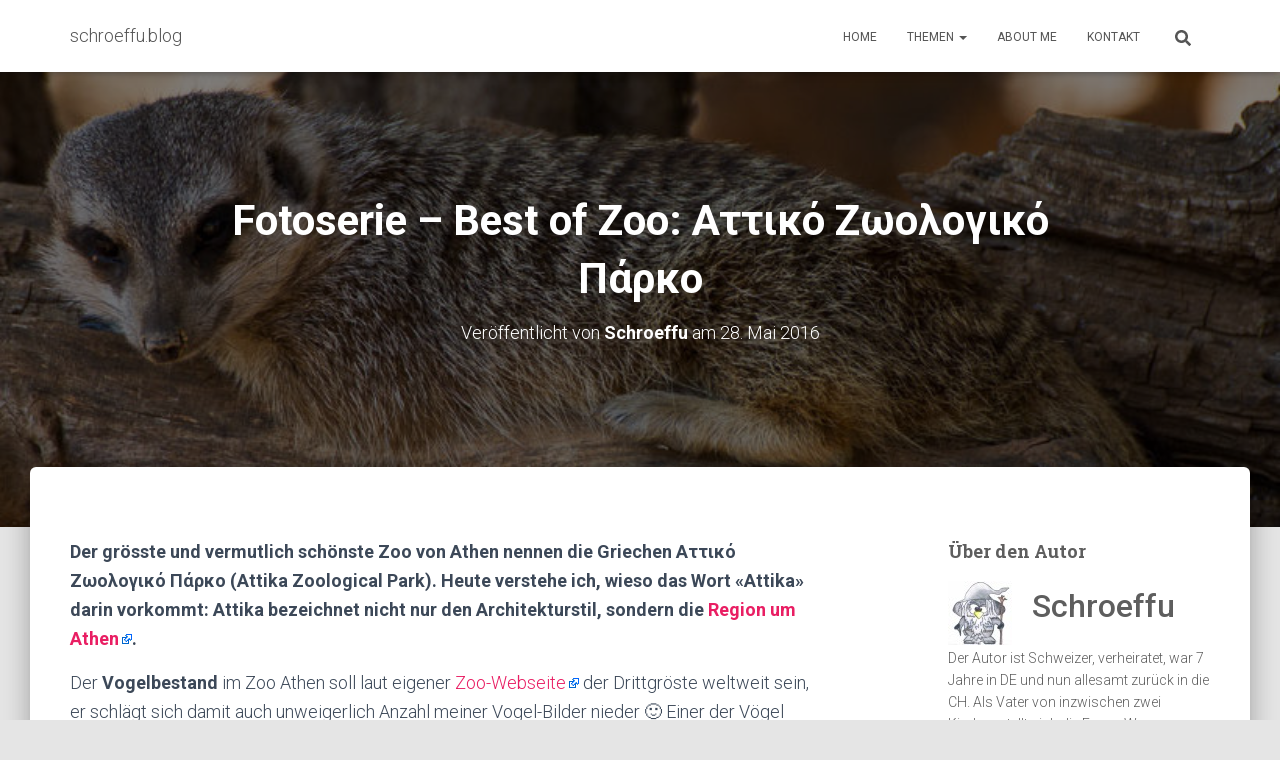

--- FILE ---
content_type: text/html; charset=UTF-8
request_url: https://schroeffu.ch/2016/05/fotoserie-best-of-zoo-%CE%B1%CF%84%CF%84%CE%B9%CE%BA%CF%8C-%CE%B6%CF%89%CE%BF%CE%BB%CE%BF%CE%B3%CE%B9%CE%BA%CF%8C-%CF%80%CE%AC%CF%81%CE%BA%CE%BF/
body_size: 26803
content:
<!DOCTYPE html>
<html dir="ltr" lang="de" prefix="og: https://ogp.me/ns#">

<head>
	<meta charset='UTF-8'>
	<meta name="viewport" content="width=device-width, initial-scale=1">
	<link rel="profile" href="http://gmpg.org/xfn/11">
		<title>Fotoserie – Best of Zoo: Αττικό Ζωολογικό Πάρκο » schroeffu.blog</title>

		<!-- All in One SEO 4.9.3 - aioseo.com -->
	<meta name="description" content="Der grösste und vermutlich schönste Zoo von Athen nennen die Griechen Αττικό Ζωολογικό Πάρκο (Attika Zoological Park). Heute verstehe ich, wieso das Wort «Attika» darin vorkommt: Attika bezeichnetb nicht nur den Architekturstil, sondern die Region um Athen." />
	<meta name="robots" content="max-image-preview:large" />
	<meta name="author" content="Schroeffu"/>
	<meta name="keywords" content="athen,canon,polfilter,reiseblog,streichelzoo,tamron,vogelparadies,zoo,fotografie,fotoserien,persönliches" />
	<link rel="canonical" href="https://schroeffu.ch/2016/05/fotoserie-best-of-zoo-%ce%b1%cf%84%cf%84%ce%b9%ce%ba%cf%8c-%ce%b6%cf%89%ce%bf%ce%bb%ce%bf%ce%b3%ce%b9%ce%ba%cf%8c-%cf%80%ce%ac%cf%81%ce%ba%ce%bf/" />
	<meta name="generator" content="All in One SEO (AIOSEO) 4.9.3" />
		<meta property="og:locale" content="de_DE" />
		<meta property="og:site_name" content="schroeffu.blog | Linux. Braunschweig. Familie." />
		<meta property="og:type" content="article" />
		<meta property="og:title" content="Fotoserie – Best of Zoo: Αττικό Ζωολογικό Πάρκο » schroeffu.blog" />
		<meta property="og:description" content="Der grösste und vermutlich schönste Zoo von Athen nennen die Griechen Αττικό Ζωολογικό Πάρκο (Attika Zoological Park). Heute verstehe ich, wieso das Wort «Attika» darin vorkommt: Attika bezeichnetb nicht nur den Architekturstil, sondern die Region um Athen." />
		<meta property="og:url" content="https://schroeffu.ch/2016/05/fotoserie-best-of-zoo-%ce%b1%cf%84%cf%84%ce%b9%ce%ba%cf%8c-%ce%b6%cf%89%ce%bf%ce%bb%ce%bf%ce%b3%ce%b9%ce%ba%cf%8c-%cf%80%ce%ac%cf%81%ce%ba%ce%bf/" />
		<meta property="article:published_time" content="2016-05-28T13:36:02+00:00" />
		<meta property="article:modified_time" content="2018-06-28T15:06:32+00:00" />
		<meta name="twitter:card" content="summary" />
		<meta name="twitter:title" content="Fotoserie – Best of Zoo: Αττικό Ζωολογικό Πάρκο » schroeffu.blog" />
		<meta name="twitter:description" content="Der grösste und vermutlich schönste Zoo von Athen nennen die Griechen Αττικό Ζωολογικό Πάρκο (Attika Zoological Park). Heute verstehe ich, wieso das Wort «Attika» darin vorkommt: Attika bezeichnetb nicht nur den Architekturstil, sondern die Region um Athen." />
		<script type="application/ld+json" class="aioseo-schema">
			{"@context":"https:\/\/schema.org","@graph":[{"@type":"Article","@id":"https:\/\/schroeffu.ch\/2016\/05\/fotoserie-best-of-zoo-%ce%b1%cf%84%cf%84%ce%b9%ce%ba%cf%8c-%ce%b6%cf%89%ce%bf%ce%bb%ce%bf%ce%b3%ce%b9%ce%ba%cf%8c-%cf%80%ce%ac%cf%81%ce%ba%ce%bf\/#article","name":"Fotoserie \u2013 Best of Zoo: \u0391\u03c4\u03c4\u03b9\u03ba\u03cc \u0396\u03c9\u03bf\u03bb\u03bf\u03b3\u03b9\u03ba\u03cc \u03a0\u03ac\u03c1\u03ba\u03bf \u00bb schroeffu.blog","headline":"Fotoserie &#8211; Best of Zoo: \u0391\u03c4\u03c4\u03b9\u03ba\u03cc \u0396\u03c9\u03bf\u03bb\u03bf\u03b3\u03b9\u03ba\u03cc \u03a0\u03ac\u03c1\u03ba\u03bf","author":{"@id":"https:\/\/schroeffu.ch\/author\/admin\/#author"},"publisher":{"@id":"https:\/\/schroeffu.ch\/#person"},"image":{"@type":"ImageObject","url":"https:\/\/schroeffu.ch\/wp-content\/uploads\/2016\/05\/IMG_1040-27.jpg","width":1080,"height":353},"datePublished":"2016-05-28T15:36:02+02:00","dateModified":"2018-06-28T17:06:32+02:00","inLanguage":"de-DE","mainEntityOfPage":{"@id":"https:\/\/schroeffu.ch\/2016\/05\/fotoserie-best-of-zoo-%ce%b1%cf%84%cf%84%ce%b9%ce%ba%cf%8c-%ce%b6%cf%89%ce%bf%ce%bb%ce%bf%ce%b3%ce%b9%ce%ba%cf%8c-%cf%80%ce%ac%cf%81%ce%ba%ce%bf\/#webpage"},"isPartOf":{"@id":"https:\/\/schroeffu.ch\/2016\/05\/fotoserie-best-of-zoo-%ce%b1%cf%84%cf%84%ce%b9%ce%ba%cf%8c-%ce%b6%cf%89%ce%bf%ce%bb%ce%bf%ce%b3%ce%b9%ce%ba%cf%8c-%cf%80%ce%ac%cf%81%ce%ba%ce%bf\/#webpage"},"articleSection":"Fotografie, Fotoserien, Pers\u00f6nliches, Athen, Canon, Polfilter, Reiseblog, Streichelzoo, Tamron, Vogelparadies, Zoo"},{"@type":"BreadcrumbList","@id":"https:\/\/schroeffu.ch\/2016\/05\/fotoserie-best-of-zoo-%ce%b1%cf%84%cf%84%ce%b9%ce%ba%cf%8c-%ce%b6%cf%89%ce%bf%ce%bb%ce%bf%ce%b3%ce%b9%ce%ba%cf%8c-%cf%80%ce%ac%cf%81%ce%ba%ce%bf\/#breadcrumblist","itemListElement":[{"@type":"ListItem","@id":"https:\/\/schroeffu.ch#listItem","position":1,"name":"Home","item":"https:\/\/schroeffu.ch","nextItem":{"@type":"ListItem","@id":"https:\/\/schroeffu.ch\/category\/fotoserien\/#listItem","name":"Fotoserien"}},{"@type":"ListItem","@id":"https:\/\/schroeffu.ch\/category\/fotoserien\/#listItem","position":2,"name":"Fotoserien","item":"https:\/\/schroeffu.ch\/category\/fotoserien\/","nextItem":{"@type":"ListItem","@id":"https:\/\/schroeffu.ch\/2016\/05\/fotoserie-best-of-zoo-%ce%b1%cf%84%cf%84%ce%b9%ce%ba%cf%8c-%ce%b6%cf%89%ce%bf%ce%bb%ce%bf%ce%b3%ce%b9%ce%ba%cf%8c-%cf%80%ce%ac%cf%81%ce%ba%ce%bf\/#listItem","name":"Fotoserie &#8211; Best of Zoo: \u0391\u03c4\u03c4\u03b9\u03ba\u03cc \u0396\u03c9\u03bf\u03bb\u03bf\u03b3\u03b9\u03ba\u03cc \u03a0\u03ac\u03c1\u03ba\u03bf"},"previousItem":{"@type":"ListItem","@id":"https:\/\/schroeffu.ch#listItem","name":"Home"}},{"@type":"ListItem","@id":"https:\/\/schroeffu.ch\/2016\/05\/fotoserie-best-of-zoo-%ce%b1%cf%84%cf%84%ce%b9%ce%ba%cf%8c-%ce%b6%cf%89%ce%bf%ce%bb%ce%bf%ce%b3%ce%b9%ce%ba%cf%8c-%cf%80%ce%ac%cf%81%ce%ba%ce%bf\/#listItem","position":3,"name":"Fotoserie &#8211; Best of Zoo: \u0391\u03c4\u03c4\u03b9\u03ba\u03cc \u0396\u03c9\u03bf\u03bb\u03bf\u03b3\u03b9\u03ba\u03cc \u03a0\u03ac\u03c1\u03ba\u03bf","previousItem":{"@type":"ListItem","@id":"https:\/\/schroeffu.ch\/category\/fotoserien\/#listItem","name":"Fotoserien"}}]},{"@type":"Person","@id":"https:\/\/schroeffu.ch\/#person","name":"Schroeffu"},{"@type":"Person","@id":"https:\/\/schroeffu.ch\/author\/admin\/#author","url":"https:\/\/schroeffu.ch\/author\/admin\/","name":"Schroeffu","image":{"@type":"ImageObject","@id":"https:\/\/schroeffu.ch\/2016\/05\/fotoserie-best-of-zoo-%ce%b1%cf%84%cf%84%ce%b9%ce%ba%cf%8c-%ce%b6%cf%89%ce%bf%ce%bb%ce%bf%ce%b3%ce%b9%ce%ba%cf%8c-%cf%80%ce%ac%cf%81%ce%ba%ce%bf\/#authorImage","url":"https:\/\/secure.gravatar.com\/avatar\/29ee3544b0736aac23ef2c5b82ca088e46bad68b5ae965bc0ddbb1e536440152?s=96&d=mm&r=x","width":96,"height":96,"caption":"Schroeffu"}},{"@type":"WebPage","@id":"https:\/\/schroeffu.ch\/2016\/05\/fotoserie-best-of-zoo-%ce%b1%cf%84%cf%84%ce%b9%ce%ba%cf%8c-%ce%b6%cf%89%ce%bf%ce%bb%ce%bf%ce%b3%ce%b9%ce%ba%cf%8c-%cf%80%ce%ac%cf%81%ce%ba%ce%bf\/#webpage","url":"https:\/\/schroeffu.ch\/2016\/05\/fotoserie-best-of-zoo-%ce%b1%cf%84%cf%84%ce%b9%ce%ba%cf%8c-%ce%b6%cf%89%ce%bf%ce%bb%ce%bf%ce%b3%ce%b9%ce%ba%cf%8c-%cf%80%ce%ac%cf%81%ce%ba%ce%bf\/","name":"Fotoserie \u2013 Best of Zoo: \u0391\u03c4\u03c4\u03b9\u03ba\u03cc \u0396\u03c9\u03bf\u03bb\u03bf\u03b3\u03b9\u03ba\u03cc \u03a0\u03ac\u03c1\u03ba\u03bf \u00bb schroeffu.blog","description":"Der gr\u00f6sste und vermutlich sch\u00f6nste Zoo von Athen nennen die Griechen \u0391\u03c4\u03c4\u03b9\u03ba\u03cc \u0396\u03c9\u03bf\u03bb\u03bf\u03b3\u03b9\u03ba\u03cc \u03a0\u03ac\u03c1\u03ba\u03bf (Attika Zoological Park). Heute verstehe ich, wieso das Wort \u00abAttika\u00bb darin vorkommt: Attika bezeichnetb nicht nur den Architekturstil, sondern die Region um Athen.","inLanguage":"de-DE","isPartOf":{"@id":"https:\/\/schroeffu.ch\/#website"},"breadcrumb":{"@id":"https:\/\/schroeffu.ch\/2016\/05\/fotoserie-best-of-zoo-%ce%b1%cf%84%cf%84%ce%b9%ce%ba%cf%8c-%ce%b6%cf%89%ce%bf%ce%bb%ce%bf%ce%b3%ce%b9%ce%ba%cf%8c-%cf%80%ce%ac%cf%81%ce%ba%ce%bf\/#breadcrumblist"},"author":{"@id":"https:\/\/schroeffu.ch\/author\/admin\/#author"},"creator":{"@id":"https:\/\/schroeffu.ch\/author\/admin\/#author"},"image":{"@type":"ImageObject","url":"https:\/\/schroeffu.ch\/wp-content\/uploads\/2016\/05\/IMG_1040-27.jpg","@id":"https:\/\/schroeffu.ch\/2016\/05\/fotoserie-best-of-zoo-%ce%b1%cf%84%cf%84%ce%b9%ce%ba%cf%8c-%ce%b6%cf%89%ce%bf%ce%bb%ce%bf%ce%b3%ce%b9%ce%ba%cf%8c-%cf%80%ce%ac%cf%81%ce%ba%ce%bf\/#mainImage","width":1080,"height":353},"primaryImageOfPage":{"@id":"https:\/\/schroeffu.ch\/2016\/05\/fotoserie-best-of-zoo-%ce%b1%cf%84%cf%84%ce%b9%ce%ba%cf%8c-%ce%b6%cf%89%ce%bf%ce%bb%ce%bf%ce%b3%ce%b9%ce%ba%cf%8c-%cf%80%ce%ac%cf%81%ce%ba%ce%bf\/#mainImage"},"datePublished":"2016-05-28T15:36:02+02:00","dateModified":"2018-06-28T17:06:32+02:00"},{"@type":"WebSite","@id":"https:\/\/schroeffu.ch\/#website","url":"https:\/\/schroeffu.ch\/","name":"schroeffu.blog","description":"Linux. Braunschweig. Familie.","inLanguage":"de-DE","publisher":{"@id":"https:\/\/schroeffu.ch\/#person"}}]}
		</script>
		<!-- All in One SEO -->

<link rel='dns-prefetch' href='//fonts.googleapis.com' />
<link rel="alternate" type="application/rss+xml" title="schroeffu.blog &raquo; Feed" href="https://schroeffu.ch/feed/" />
<link rel="alternate" type="application/rss+xml" title="schroeffu.blog &raquo; Kommentar-Feed" href="https://schroeffu.ch/comments/feed/" />
<link rel="alternate" type="application/rss+xml" title="schroeffu.blog &raquo; Fotoserie &#8211; Best of Zoo: Αττικό Ζωολογικό Πάρκο-Kommentar-Feed" href="https://schroeffu.ch/2016/05/fotoserie-best-of-zoo-%ce%b1%cf%84%cf%84%ce%b9%ce%ba%cf%8c-%ce%b6%cf%89%ce%bf%ce%bb%ce%bf%ce%b3%ce%b9%ce%ba%cf%8c-%cf%80%ce%ac%cf%81%ce%ba%ce%bf/feed/" />
<link rel="alternate" title="oEmbed (JSON)" type="application/json+oembed" href="https://schroeffu.ch/wp-json/oembed/1.0/embed?url=https%3A%2F%2Fschroeffu.ch%2F2016%2F05%2Ffotoserie-best-of-zoo-%25ce%25b1%25cf%2584%25cf%2584%25ce%25b9%25ce%25ba%25cf%258c-%25ce%25b6%25cf%2589%25ce%25bf%25ce%25bb%25ce%25bf%25ce%25b3%25ce%25b9%25ce%25ba%25cf%258c-%25cf%2580%25ce%25ac%25cf%2581%25ce%25ba%25ce%25bf%2F" />
<link rel="alternate" title="oEmbed (XML)" type="text/xml+oembed" href="https://schroeffu.ch/wp-json/oembed/1.0/embed?url=https%3A%2F%2Fschroeffu.ch%2F2016%2F05%2Ffotoserie-best-of-zoo-%25ce%25b1%25cf%2584%25cf%2584%25ce%25b9%25ce%25ba%25cf%258c-%25ce%25b6%25cf%2589%25ce%25bf%25ce%25bb%25ce%25bf%25ce%25b3%25ce%25b9%25ce%25ba%25cf%258c-%25cf%2580%25ce%25ac%25cf%2581%25ce%25ba%25ce%25bf%2F&#038;format=xml" />
<style id='wp-img-auto-sizes-contain-inline-css' type='text/css'>
img:is([sizes=auto i],[sizes^="auto," i]){contain-intrinsic-size:3000px 1500px}
/*# sourceURL=wp-img-auto-sizes-contain-inline-css */
</style>
<link rel='stylesheet' id='external-links-css' href='https://schroeffu.ch/wp-content/plugins/sem-external-links/sem-external-links.css?ver=20090903' type='text/css' media='all' />
<style id='wp-emoji-styles-inline-css' type='text/css'>

	img.wp-smiley, img.emoji {
		display: inline !important;
		border: none !important;
		box-shadow: none !important;
		height: 1em !important;
		width: 1em !important;
		margin: 0 0.07em !important;
		vertical-align: -0.1em !important;
		background: none !important;
		padding: 0 !important;
	}
/*# sourceURL=wp-emoji-styles-inline-css */
</style>
<style id='wp-block-library-inline-css' type='text/css'>
:root{--wp-block-synced-color:#7a00df;--wp-block-synced-color--rgb:122,0,223;--wp-bound-block-color:var(--wp-block-synced-color);--wp-editor-canvas-background:#ddd;--wp-admin-theme-color:#007cba;--wp-admin-theme-color--rgb:0,124,186;--wp-admin-theme-color-darker-10:#006ba1;--wp-admin-theme-color-darker-10--rgb:0,107,160.5;--wp-admin-theme-color-darker-20:#005a87;--wp-admin-theme-color-darker-20--rgb:0,90,135;--wp-admin-border-width-focus:2px}@media (min-resolution:192dpi){:root{--wp-admin-border-width-focus:1.5px}}.wp-element-button{cursor:pointer}:root .has-very-light-gray-background-color{background-color:#eee}:root .has-very-dark-gray-background-color{background-color:#313131}:root .has-very-light-gray-color{color:#eee}:root .has-very-dark-gray-color{color:#313131}:root .has-vivid-green-cyan-to-vivid-cyan-blue-gradient-background{background:linear-gradient(135deg,#00d084,#0693e3)}:root .has-purple-crush-gradient-background{background:linear-gradient(135deg,#34e2e4,#4721fb 50%,#ab1dfe)}:root .has-hazy-dawn-gradient-background{background:linear-gradient(135deg,#faaca8,#dad0ec)}:root .has-subdued-olive-gradient-background{background:linear-gradient(135deg,#fafae1,#67a671)}:root .has-atomic-cream-gradient-background{background:linear-gradient(135deg,#fdd79a,#004a59)}:root .has-nightshade-gradient-background{background:linear-gradient(135deg,#330968,#31cdcf)}:root .has-midnight-gradient-background{background:linear-gradient(135deg,#020381,#2874fc)}:root{--wp--preset--font-size--normal:16px;--wp--preset--font-size--huge:42px}.has-regular-font-size{font-size:1em}.has-larger-font-size{font-size:2.625em}.has-normal-font-size{font-size:var(--wp--preset--font-size--normal)}.has-huge-font-size{font-size:var(--wp--preset--font-size--huge)}.has-text-align-center{text-align:center}.has-text-align-left{text-align:left}.has-text-align-right{text-align:right}.has-fit-text{white-space:nowrap!important}#end-resizable-editor-section{display:none}.aligncenter{clear:both}.items-justified-left{justify-content:flex-start}.items-justified-center{justify-content:center}.items-justified-right{justify-content:flex-end}.items-justified-space-between{justify-content:space-between}.screen-reader-text{border:0;clip-path:inset(50%);height:1px;margin:-1px;overflow:hidden;padding:0;position:absolute;width:1px;word-wrap:normal!important}.screen-reader-text:focus{background-color:#ddd;clip-path:none;color:#444;display:block;font-size:1em;height:auto;left:5px;line-height:normal;padding:15px 23px 14px;text-decoration:none;top:5px;width:auto;z-index:100000}html :where(.has-border-color){border-style:solid}html :where([style*=border-top-color]){border-top-style:solid}html :where([style*=border-right-color]){border-right-style:solid}html :where([style*=border-bottom-color]){border-bottom-style:solid}html :where([style*=border-left-color]){border-left-style:solid}html :where([style*=border-width]){border-style:solid}html :where([style*=border-top-width]){border-top-style:solid}html :where([style*=border-right-width]){border-right-style:solid}html :where([style*=border-bottom-width]){border-bottom-style:solid}html :where([style*=border-left-width]){border-left-style:solid}html :where(img[class*=wp-image-]){height:auto;max-width:100%}:where(figure){margin:0 0 1em}html :where(.is-position-sticky){--wp-admin--admin-bar--position-offset:var(--wp-admin--admin-bar--height,0px)}@media screen and (max-width:600px){html :where(.is-position-sticky){--wp-admin--admin-bar--position-offset:0px}}

/*# sourceURL=wp-block-library-inline-css */
</style><style id='global-styles-inline-css' type='text/css'>
:root{--wp--preset--aspect-ratio--square: 1;--wp--preset--aspect-ratio--4-3: 4/3;--wp--preset--aspect-ratio--3-4: 3/4;--wp--preset--aspect-ratio--3-2: 3/2;--wp--preset--aspect-ratio--2-3: 2/3;--wp--preset--aspect-ratio--16-9: 16/9;--wp--preset--aspect-ratio--9-16: 9/16;--wp--preset--color--black: #000000;--wp--preset--color--cyan-bluish-gray: #abb8c3;--wp--preset--color--white: #ffffff;--wp--preset--color--pale-pink: #f78da7;--wp--preset--color--vivid-red: #cf2e2e;--wp--preset--color--luminous-vivid-orange: #ff6900;--wp--preset--color--luminous-vivid-amber: #fcb900;--wp--preset--color--light-green-cyan: #7bdcb5;--wp--preset--color--vivid-green-cyan: #00d084;--wp--preset--color--pale-cyan-blue: #8ed1fc;--wp--preset--color--vivid-cyan-blue: #0693e3;--wp--preset--color--vivid-purple: #9b51e0;--wp--preset--color--accent: #e91e63;--wp--preset--color--background-color: #E5E5E5;--wp--preset--color--header-gradient: #a81d84;--wp--preset--gradient--vivid-cyan-blue-to-vivid-purple: linear-gradient(135deg,rgb(6,147,227) 0%,rgb(155,81,224) 100%);--wp--preset--gradient--light-green-cyan-to-vivid-green-cyan: linear-gradient(135deg,rgb(122,220,180) 0%,rgb(0,208,130) 100%);--wp--preset--gradient--luminous-vivid-amber-to-luminous-vivid-orange: linear-gradient(135deg,rgb(252,185,0) 0%,rgb(255,105,0) 100%);--wp--preset--gradient--luminous-vivid-orange-to-vivid-red: linear-gradient(135deg,rgb(255,105,0) 0%,rgb(207,46,46) 100%);--wp--preset--gradient--very-light-gray-to-cyan-bluish-gray: linear-gradient(135deg,rgb(238,238,238) 0%,rgb(169,184,195) 100%);--wp--preset--gradient--cool-to-warm-spectrum: linear-gradient(135deg,rgb(74,234,220) 0%,rgb(151,120,209) 20%,rgb(207,42,186) 40%,rgb(238,44,130) 60%,rgb(251,105,98) 80%,rgb(254,248,76) 100%);--wp--preset--gradient--blush-light-purple: linear-gradient(135deg,rgb(255,206,236) 0%,rgb(152,150,240) 100%);--wp--preset--gradient--blush-bordeaux: linear-gradient(135deg,rgb(254,205,165) 0%,rgb(254,45,45) 50%,rgb(107,0,62) 100%);--wp--preset--gradient--luminous-dusk: linear-gradient(135deg,rgb(255,203,112) 0%,rgb(199,81,192) 50%,rgb(65,88,208) 100%);--wp--preset--gradient--pale-ocean: linear-gradient(135deg,rgb(255,245,203) 0%,rgb(182,227,212) 50%,rgb(51,167,181) 100%);--wp--preset--gradient--electric-grass: linear-gradient(135deg,rgb(202,248,128) 0%,rgb(113,206,126) 100%);--wp--preset--gradient--midnight: linear-gradient(135deg,rgb(2,3,129) 0%,rgb(40,116,252) 100%);--wp--preset--font-size--small: 13px;--wp--preset--font-size--medium: 20px;--wp--preset--font-size--large: 36px;--wp--preset--font-size--x-large: 42px;--wp--preset--spacing--20: 0.44rem;--wp--preset--spacing--30: 0.67rem;--wp--preset--spacing--40: 1rem;--wp--preset--spacing--50: 1.5rem;--wp--preset--spacing--60: 2.25rem;--wp--preset--spacing--70: 3.38rem;--wp--preset--spacing--80: 5.06rem;--wp--preset--shadow--natural: 6px 6px 9px rgba(0, 0, 0, 0.2);--wp--preset--shadow--deep: 12px 12px 50px rgba(0, 0, 0, 0.4);--wp--preset--shadow--sharp: 6px 6px 0px rgba(0, 0, 0, 0.2);--wp--preset--shadow--outlined: 6px 6px 0px -3px rgb(255, 255, 255), 6px 6px rgb(0, 0, 0);--wp--preset--shadow--crisp: 6px 6px 0px rgb(0, 0, 0);}:root :where(.is-layout-flow) > :first-child{margin-block-start: 0;}:root :where(.is-layout-flow) > :last-child{margin-block-end: 0;}:root :where(.is-layout-flow) > *{margin-block-start: 24px;margin-block-end: 0;}:root :where(.is-layout-constrained) > :first-child{margin-block-start: 0;}:root :where(.is-layout-constrained) > :last-child{margin-block-end: 0;}:root :where(.is-layout-constrained) > *{margin-block-start: 24px;margin-block-end: 0;}:root :where(.is-layout-flex){gap: 24px;}:root :where(.is-layout-grid){gap: 24px;}body .is-layout-flex{display: flex;}.is-layout-flex{flex-wrap: wrap;align-items: center;}.is-layout-flex > :is(*, div){margin: 0;}body .is-layout-grid{display: grid;}.is-layout-grid > :is(*, div){margin: 0;}.has-black-color{color: var(--wp--preset--color--black) !important;}.has-cyan-bluish-gray-color{color: var(--wp--preset--color--cyan-bluish-gray) !important;}.has-white-color{color: var(--wp--preset--color--white) !important;}.has-pale-pink-color{color: var(--wp--preset--color--pale-pink) !important;}.has-vivid-red-color{color: var(--wp--preset--color--vivid-red) !important;}.has-luminous-vivid-orange-color{color: var(--wp--preset--color--luminous-vivid-orange) !important;}.has-luminous-vivid-amber-color{color: var(--wp--preset--color--luminous-vivid-amber) !important;}.has-light-green-cyan-color{color: var(--wp--preset--color--light-green-cyan) !important;}.has-vivid-green-cyan-color{color: var(--wp--preset--color--vivid-green-cyan) !important;}.has-pale-cyan-blue-color{color: var(--wp--preset--color--pale-cyan-blue) !important;}.has-vivid-cyan-blue-color{color: var(--wp--preset--color--vivid-cyan-blue) !important;}.has-vivid-purple-color{color: var(--wp--preset--color--vivid-purple) !important;}.has-accent-color{color: var(--wp--preset--color--accent) !important;}.has-background-color-color{color: var(--wp--preset--color--background-color) !important;}.has-header-gradient-color{color: var(--wp--preset--color--header-gradient) !important;}.has-black-background-color{background-color: var(--wp--preset--color--black) !important;}.has-cyan-bluish-gray-background-color{background-color: var(--wp--preset--color--cyan-bluish-gray) !important;}.has-white-background-color{background-color: var(--wp--preset--color--white) !important;}.has-pale-pink-background-color{background-color: var(--wp--preset--color--pale-pink) !important;}.has-vivid-red-background-color{background-color: var(--wp--preset--color--vivid-red) !important;}.has-luminous-vivid-orange-background-color{background-color: var(--wp--preset--color--luminous-vivid-orange) !important;}.has-luminous-vivid-amber-background-color{background-color: var(--wp--preset--color--luminous-vivid-amber) !important;}.has-light-green-cyan-background-color{background-color: var(--wp--preset--color--light-green-cyan) !important;}.has-vivid-green-cyan-background-color{background-color: var(--wp--preset--color--vivid-green-cyan) !important;}.has-pale-cyan-blue-background-color{background-color: var(--wp--preset--color--pale-cyan-blue) !important;}.has-vivid-cyan-blue-background-color{background-color: var(--wp--preset--color--vivid-cyan-blue) !important;}.has-vivid-purple-background-color{background-color: var(--wp--preset--color--vivid-purple) !important;}.has-accent-background-color{background-color: var(--wp--preset--color--accent) !important;}.has-background-color-background-color{background-color: var(--wp--preset--color--background-color) !important;}.has-header-gradient-background-color{background-color: var(--wp--preset--color--header-gradient) !important;}.has-black-border-color{border-color: var(--wp--preset--color--black) !important;}.has-cyan-bluish-gray-border-color{border-color: var(--wp--preset--color--cyan-bluish-gray) !important;}.has-white-border-color{border-color: var(--wp--preset--color--white) !important;}.has-pale-pink-border-color{border-color: var(--wp--preset--color--pale-pink) !important;}.has-vivid-red-border-color{border-color: var(--wp--preset--color--vivid-red) !important;}.has-luminous-vivid-orange-border-color{border-color: var(--wp--preset--color--luminous-vivid-orange) !important;}.has-luminous-vivid-amber-border-color{border-color: var(--wp--preset--color--luminous-vivid-amber) !important;}.has-light-green-cyan-border-color{border-color: var(--wp--preset--color--light-green-cyan) !important;}.has-vivid-green-cyan-border-color{border-color: var(--wp--preset--color--vivid-green-cyan) !important;}.has-pale-cyan-blue-border-color{border-color: var(--wp--preset--color--pale-cyan-blue) !important;}.has-vivid-cyan-blue-border-color{border-color: var(--wp--preset--color--vivid-cyan-blue) !important;}.has-vivid-purple-border-color{border-color: var(--wp--preset--color--vivid-purple) !important;}.has-accent-border-color{border-color: var(--wp--preset--color--accent) !important;}.has-background-color-border-color{border-color: var(--wp--preset--color--background-color) !important;}.has-header-gradient-border-color{border-color: var(--wp--preset--color--header-gradient) !important;}.has-vivid-cyan-blue-to-vivid-purple-gradient-background{background: var(--wp--preset--gradient--vivid-cyan-blue-to-vivid-purple) !important;}.has-light-green-cyan-to-vivid-green-cyan-gradient-background{background: var(--wp--preset--gradient--light-green-cyan-to-vivid-green-cyan) !important;}.has-luminous-vivid-amber-to-luminous-vivid-orange-gradient-background{background: var(--wp--preset--gradient--luminous-vivid-amber-to-luminous-vivid-orange) !important;}.has-luminous-vivid-orange-to-vivid-red-gradient-background{background: var(--wp--preset--gradient--luminous-vivid-orange-to-vivid-red) !important;}.has-very-light-gray-to-cyan-bluish-gray-gradient-background{background: var(--wp--preset--gradient--very-light-gray-to-cyan-bluish-gray) !important;}.has-cool-to-warm-spectrum-gradient-background{background: var(--wp--preset--gradient--cool-to-warm-spectrum) !important;}.has-blush-light-purple-gradient-background{background: var(--wp--preset--gradient--blush-light-purple) !important;}.has-blush-bordeaux-gradient-background{background: var(--wp--preset--gradient--blush-bordeaux) !important;}.has-luminous-dusk-gradient-background{background: var(--wp--preset--gradient--luminous-dusk) !important;}.has-pale-ocean-gradient-background{background: var(--wp--preset--gradient--pale-ocean) !important;}.has-electric-grass-gradient-background{background: var(--wp--preset--gradient--electric-grass) !important;}.has-midnight-gradient-background{background: var(--wp--preset--gradient--midnight) !important;}.has-small-font-size{font-size: var(--wp--preset--font-size--small) !important;}.has-medium-font-size{font-size: var(--wp--preset--font-size--medium) !important;}.has-large-font-size{font-size: var(--wp--preset--font-size--large) !important;}.has-x-large-font-size{font-size: var(--wp--preset--font-size--x-large) !important;}
/*# sourceURL=global-styles-inline-css */
</style>

<style id='classic-theme-styles-inline-css' type='text/css'>
/*! This file is auto-generated */
.wp-block-button__link{color:#fff;background-color:#32373c;border-radius:9999px;box-shadow:none;text-decoration:none;padding:calc(.667em + 2px) calc(1.333em + 2px);font-size:1.125em}.wp-block-file__button{background:#32373c;color:#fff;text-decoration:none}
/*# sourceURL=/wp-includes/css/classic-themes.min.css */
</style>
<link rel='stylesheet' id='foobox-free-min-css' href='https://schroeffu.ch/wp-content/plugins/foobox-image-lightbox/free/css/foobox.free.min.css?ver=2.7.35' type='text/css' media='all' />
<link rel='stylesheet' id='wpa-css-css' href='https://schroeffu.ch/wp-content/plugins/honeypot/includes/css/wpa.css?ver=2.3.04' type='text/css' media='all' />
<link rel='stylesheet' id='stcr-font-awesome-css' href='https://schroeffu.ch/wp-content/plugins/subscribe-to-comments-reloaded/includes/css/font-awesome.min.css?ver=6.9' type='text/css' media='all' />
<link rel='stylesheet' id='stcr-style-css' href='https://schroeffu.ch/wp-content/plugins/subscribe-to-comments-reloaded/includes/css/stcr-style.css?ver=6.9' type='text/css' media='all' />
<link rel='stylesheet' id='hestia-clients-bar-css' href='https://schroeffu.ch/wp-content/plugins/themeisle-companion/obfx_modules/companion-legacy/assets/css/hestia/clients-bar.css?ver=3.0.3' type='text/css' media='all' />
<link rel='stylesheet' id='bootstrap-css' href='https://schroeffu.ch/wp-content/themes/hestia/assets/bootstrap/css/bootstrap.min.css?ver=1.0.2' type='text/css' media='all' />
<link rel='stylesheet' id='hestia_child_parent-css' href='https://schroeffu.ch/wp-content/themes/hestia/style.css?ver=6.9' type='text/css' media='all' />
<link rel='stylesheet' id='hestia-font-sizes-css' href='https://schroeffu.ch/wp-content/themes/hestia/assets/css/font-sizes.min.css?ver=3.3.3' type='text/css' media='all' />
<link rel='stylesheet' id='hestia_style-css' href='https://schroeffu.ch/wp-content/themes/hestia-child/style.css?ver=3.3.3' type='text/css' media='all' />
<style id='hestia_style-inline-css' type='text/css'>
.hestia-top-bar li a[href*="facebook.com"]{font-size:0}.hestia-top-bar li a[href*="facebook.com"]:before{content:"\f39e"}.hestia-top-bar li a[href*="facebook.com"]:hover:before{color:#3b5998}.hestia-top-bar li a[href*="twitter.com"]{font-size:0}.hestia-top-bar li a[href*="twitter.com"]:before{content:"\f099"}.hestia-top-bar li a[href*="twitter.com"]:hover:before{color:#000}.hestia-top-bar li a[href*="pinterest.com"]{font-size:0}.hestia-top-bar li a[href*="pinterest.com"]:before{content:"\f231"}.hestia-top-bar li a[href*="pinterest.com"]:hover:before{color:#cc2127}.hestia-top-bar li a[href*="google.com"]{font-size:0}.hestia-top-bar li a[href*="google.com"]:before{content:"\f1a0"}.hestia-top-bar li a[href*="google.com"]:hover:before{color:#dd4b39}.hestia-top-bar li a[href*="linkedin.com"]{font-size:0}.hestia-top-bar li a[href*="linkedin.com"]:before{content:"\f0e1"}.hestia-top-bar li a[href*="linkedin.com"]:hover:before{color:#0976b4}.hestia-top-bar li a[href*="dribbble.com"]{font-size:0}.hestia-top-bar li a[href*="dribbble.com"]:before{content:"\f17d"}.hestia-top-bar li a[href*="dribbble.com"]:hover:before{color:#ea4c89}.hestia-top-bar li a[href*="github.com"]{font-size:0}.hestia-top-bar li a[href*="github.com"]:before{content:"\f09b"}.hestia-top-bar li a[href*="github.com"]:hover:before{color:#000}.hestia-top-bar li a[href*="youtube.com"]{font-size:0}.hestia-top-bar li a[href*="youtube.com"]:before{content:"\f167"}.hestia-top-bar li a[href*="youtube.com"]:hover:before{color:#e52d27}.hestia-top-bar li a[href*="instagram.com"]{font-size:0}.hestia-top-bar li a[href*="instagram.com"]:before{content:"\f16d"}.hestia-top-bar li a[href*="instagram.com"]:hover:before{color:#125688}.hestia-top-bar li a[href*="reddit.com"]{font-size:0}.hestia-top-bar li a[href*="reddit.com"]:before{content:"\f281"}.hestia-top-bar li a[href*="reddit.com"]:hover:before{color:#ff4500}.hestia-top-bar li a[href*="tumblr.com"]{font-size:0}.hestia-top-bar li a[href*="tumblr.com"]:before{content:"\f173"}.hestia-top-bar li a[href*="tumblr.com"]:hover:before{color:#35465c}.hestia-top-bar li a[href*="behance.com"]{font-size:0}.hestia-top-bar li a[href*="behance.com"]:before{content:"\f1b4"}.hestia-top-bar li a[href*="behance.com"]:hover:before{color:#1769ff}.hestia-top-bar li a[href*="snapchat.com"]{font-size:0}.hestia-top-bar li a[href*="snapchat.com"]:before{content:"\f2ab"}.hestia-top-bar li a[href*="snapchat.com"]:hover:before{color:#fffc00}.hestia-top-bar li a[href*="deviantart.com"]{font-size:0}.hestia-top-bar li a[href*="deviantart.com"]:before{content:"\f1bd"}.hestia-top-bar li a[href*="deviantart.com"]:hover:before{color:#05cc47}.hestia-top-bar li a[href*="vimeo.com"]{font-size:0}.hestia-top-bar li a[href*="vimeo.com"]:before{content:"\f27d"}.hestia-top-bar li a[href*="vimeo.com"]:hover:before{color:#1ab7ea}.hestia-top-bar li a:is( [href*="://x.com"],[href*="://www.x.com"]){font-size:0}.hestia-top-bar li a:is( [href*="://x.com"],[href*="://www.x.com"]):before{content:"\e61b"}.hestia-top-bar li a:is( [href*="://x.com"],[href*="://www.x.com"]):hover:before{color:#000}.footer-big .footer-menu li a[href*="facebook.com"],.footer-big .footer-menu li a[href*="twitter.com"],.footer-big .footer-menu li a:is( [href*="://x.com"],[href*="://www.x.com"]),.footer-big .footer-menu li a[href*="pinterest.com"],.footer-big .footer-menu li a[href*="google.com"],.footer-big .footer-menu li a[href*="linkedin.com"],.footer-big .footer-menu li a[href*="dribbble.com"],.footer-big .footer-menu li a[href*="github.com"],.footer-big .footer-menu li a[href*="youtube.com"],.footer-big .footer-menu li a[href*="instagram.com"],.footer-big .footer-menu li a[href*="reddit.com"],.footer-big .footer-menu li a[href*="tumblr.com"],.footer-big .footer-menu li a[href*="behance.com"],.footer-big .footer-menu li a[href*="snapchat.com"],.footer-big .footer-menu li a[href*="deviantart.com"],.footer-big .footer-menu li a[href*="vimeo.com"]{color:transparent;font-size:0;padding:10px}.footer-big .footer-menu li a[href*="facebook.com"]:hover,.footer-big .footer-menu li a[href*="twitter.com"]:hover,.footer-big .footer-menu li a[href*="pinterest.com"]:hover,.footer-big .footer-menu li a[href*="google.com"]:hover,.footer-big .footer-menu li a[href*="linkedin.com"]:hover,.footer-big .footer-menu li a[href*="dribbble.com"]:hover,.footer-big .footer-menu li a[href*="github.com"]:hover,.footer-big .footer-menu li a[href*="youtube.com"]:hover,.footer-big .footer-menu li a[href*="instagram.com"]:hover,.footer-big .footer-menu li a[href*="reddit.com"]:hover,.footer-big .footer-menu li a[href*="tumblr.com"]:hover,.footer-big .footer-menu li a[href*="behance.com"]:hover,.footer-big .footer-menu li a[href*="snapchat.com"]:hover,.footer-big .footer-menu li a[href*="deviantart.com"]:hover,.footer-big .footer-menu li a[href*="vimeo.com"]:hover,.footer-big .footer-menu li a:is( [href*="://x.com"],[href*="://www.x.com"]):hover{opacity:1 !important}.footer-big .footer-menu li a[href*="facebook.com"]:hover:before{color:#3b5998}.footer-big .footer-menu li a[href*="twitter.com"]:hover:before{color:#000}.footer-big .footer-menu li a[href*="pinterest.com"]:hover:before{color:#cc2127}.footer-big .footer-menu li a[href*="google.com"]:hover:before{color:#dd4b39}.footer-big .footer-menu li a[href*="linkedin.com"]:hover:before{color:#0976b4}.footer-big .footer-menu li a[href*="dribbble.com"]:hover:before{color:#ea4c89}.footer-big .footer-menu li a[href*="github.com"]:hover:before{color:#000}.footer-big .footer-menu li a[href*="youtube.com"]:hover:before{color:#e52d27}.footer-big .footer-menu li a[href*="instagram.com"]:hover:before{color:#125688}.footer-big .footer-menu li a[href*="reddit.com"]:hover:before{color:#ff4500}.footer-big .footer-menu li a[href*="tumblr.com"]:hover:before{color:#35465c}.footer-big .footer-menu li a[href*="behance.com"]:hover:before{color:#1769ff}.footer-big .footer-menu li a[href*="snapchat.com"]:hover:before{color:#fffc00}.footer-big .footer-menu li a[href*="deviantart.com"]:hover:before{color:#05cc47}.footer-big .footer-menu li a[href*="vimeo.com"]:hover:before{color:#1ab7ea}.footer-big .footer-menu li a:is( [href*="://x.com"],[href*="://www.x.com"]):hover:before{color:#000}.footer-big .footer-menu li a[href*="facebook.com"]:before,.footer-big .footer-menu li a[href*="twitter.com"]:before,.footer-big .footer-menu li a[href*="pinterest.com"]:before,.footer-big .footer-menu li a[href*="google.com"]:before,.footer-big .footer-menu li a[href*="linkedin.com"]:before,.footer-big .footer-menu li a[href*="dribbble.com"]:before,.footer-big .footer-menu li a[href*="github.com"]:before,.footer-big .footer-menu li a[href*="youtube.com"]:before,.footer-big .footer-menu li a[href*="instagram.com"]:before,.footer-big .footer-menu li a[href*="reddit.com"]:before,.footer-big .footer-menu li a[href*="tumblr.com"]:before,.footer-big .footer-menu li a[href*="behance.com"]:before,.footer-big .footer-menu li a[href*="snapchat.com"]:before,.footer-big .footer-menu li a[href*="deviantart.com"]:before,.footer-big .footer-menu li a[href*="vimeo.com"]:before,.footer-big .footer-menu li a:is( [href*="://x.com"],[href*="://www.x.com"]):before{font-family:"Font Awesome 5 Brands";font-weight:900;color:#3c4858;font-size:16px}.footer-black .footer-menu li a[href*="facebook.com"]:before,.footer-black .footer-menu li a[href*="twitter.com"]:before,.footer-black .footer-menu li a[href*="pinterest.com"]:before,.footer-black .footer-menu li a[href*="google.com"]:before,.footer-black .footer-menu li a[href*="linkedin.com"]:before,.footer-black .footer-menu li a[href*="dribbble.com"]:before,.footer-black .footer-menu li a[href*="github.com"]:before,.footer-black .footer-menu li a[href*="youtube.com"]:before,.footer-black .footer-menu li a[href*="instagram.com"]:before,.footer-black .footer-menu li a[href*="reddit.com"]:before,.footer-black .footer-menu li a[href*="tumblr.com"]:before,.footer-black .footer-menu li a[href*="behance.com"]:before,.footer-black .footer-menu li a[href*="snapchat.com"]:before,.footer-black .footer-menu li a[href*="deviantart.com"]:before,.footer-black .footer-menu li a[href*="vimeo.com"]:before,.footer-big .footer-menu li a:is( [href*="://x.com"],[href*="://www.x.com"]):before{color:#fff}.footer-big .footer-menu li a[href*="facebook.com"]:before{content:"\f39e"}.footer-big .footer-menu li a[href*="twitter.com"]:before{content:"\f099"}.footer-big .footer-menu li a[href*="pinterest.com"]:before{content:"\f231"}.footer-big .footer-menu li a[href*="google.com"]:before{content:"\f1a0"}.footer-big .footer-menu li a[href*="linkedin.com"]:before{content:"\f0e1"}.footer-big .footer-menu li a[href*="dribbble.com"]:before{content:"\f17d"}.footer-big .footer-menu li a[href*="github.com"]:before{content:"\f09b"}.footer-big .footer-menu li a[href*="youtube.com"]:before{content:"\f167"}.footer-big .footer-menu li a[href*="instagram.com"]:before{content:"\f16d"}.footer-big .footer-menu li a[href*="reddit.com"]:before{content:"\f281"}.footer-big .footer-menu li a[href*="tumblr.com"]:before{content:"\f173"}.footer-big .footer-menu li a[href*="behance.com"]:before{content:"\f1b4"}.footer-big .footer-menu li a[href*="snapchat.com"]:before{content:"\f2ab"}.footer-big .footer-menu li a[href*="deviantart.com"]:before{content:"\f1bd"}.footer-big .footer-menu li a[href*="vimeo.com"]:before{content:"\f27d"}.footer-big .footer-menu li a:is( [href*="://x.com"],[href*="://www.x.com"]):before{content:"\e61b"}.navbar .navbar-nav li a[href*="facebook.com"]{font-size:0}.navbar .navbar-nav li a[href*="facebook.com"]:before{content:"\f39e"}.navbar .navbar-nav li a[href*="facebook.com"]:hover:before{color:#3b5998}.navbar .navbar-nav li a[href*="twitter.com"]{font-size:0}.navbar .navbar-nav li a[href*="twitter.com"]:before{content:"\f099"}.navbar .navbar-nav li a[href*="twitter.com"]:hover:before{color:#000}.navbar .navbar-nav li a[href*="pinterest.com"]{font-size:0}.navbar .navbar-nav li a[href*="pinterest.com"]:before{content:"\f231"}.navbar .navbar-nav li a[href*="pinterest.com"]:hover:before{color:#cc2127}.navbar .navbar-nav li a[href*="google.com"]{font-size:0}.navbar .navbar-nav li a[href*="google.com"]:before{content:"\f1a0"}.navbar .navbar-nav li a[href*="google.com"]:hover:before{color:#dd4b39}.navbar .navbar-nav li a[href*="linkedin.com"]{font-size:0}.navbar .navbar-nav li a[href*="linkedin.com"]:before{content:"\f0e1"}.navbar .navbar-nav li a[href*="linkedin.com"]:hover:before{color:#0976b4}.navbar .navbar-nav li a[href*="dribbble.com"]{font-size:0}.navbar .navbar-nav li a[href*="dribbble.com"]:before{content:"\f17d"}.navbar .navbar-nav li a[href*="dribbble.com"]:hover:before{color:#ea4c89}.navbar .navbar-nav li a[href*="github.com"]{font-size:0}.navbar .navbar-nav li a[href*="github.com"]:before{content:"\f09b"}.navbar .navbar-nav li a[href*="github.com"]:hover:before{color:#000}.navbar .navbar-nav li a[href*="youtube.com"]{font-size:0}.navbar .navbar-nav li a[href*="youtube.com"]:before{content:"\f167"}.navbar .navbar-nav li a[href*="youtube.com"]:hover:before{color:#e52d27}.navbar .navbar-nav li a[href*="instagram.com"]{font-size:0}.navbar .navbar-nav li a[href*="instagram.com"]:before{content:"\f16d"}.navbar .navbar-nav li a[href*="instagram.com"]:hover:before{color:#125688}.navbar .navbar-nav li a[href*="reddit.com"]{font-size:0}.navbar .navbar-nav li a[href*="reddit.com"]:before{content:"\f281"}.navbar .navbar-nav li a[href*="reddit.com"]:hover:before{color:#ff4500}.navbar .navbar-nav li a[href*="tumblr.com"]{font-size:0}.navbar .navbar-nav li a[href*="tumblr.com"]:before{content:"\f173"}.navbar .navbar-nav li a[href*="tumblr.com"]:hover:before{color:#35465c}.navbar .navbar-nav li a[href*="behance.com"]{font-size:0}.navbar .navbar-nav li a[href*="behance.com"]:before{content:"\f1b4"}.navbar .navbar-nav li a[href*="behance.com"]:hover:before{color:#1769ff}.navbar .navbar-nav li a[href*="snapchat.com"]{font-size:0}.navbar .navbar-nav li a[href*="snapchat.com"]:before{content:"\f2ab"}.navbar .navbar-nav li a[href*="snapchat.com"]:hover:before{color:#fffc00}.navbar .navbar-nav li a[href*="deviantart.com"]{font-size:0}.navbar .navbar-nav li a[href*="deviantart.com"]:before{content:"\f1bd"}.navbar .navbar-nav li a[href*="deviantart.com"]:hover:before{color:#05cc47}.navbar .navbar-nav li a[href*="vimeo.com"]{font-size:0}.navbar .navbar-nav li a[href*="vimeo.com"]:before{content:"\f27d"}.navbar .navbar-nav li a[href*="vimeo.com"]:hover:before{color:#1ab7ea}.navbar .navbar-nav li a:is( [href*="://x.com"],[href*="://www.x.com"]){font-size:0}.navbar .navbar-nav li a:is( [href*="://x.com"],[href*="://www.x.com"]):before{content:"\e61b"}.navbar .navbar-nav li a:is( [href*="://x.com"],[href*="://www.x.com"]):hover:before{color:#000}
.hestia-top-bar,.hestia-top-bar .widget.widget_shopping_cart .cart_list{background-color:#363537}.hestia-top-bar .widget .label-floating input[type=search]:-webkit-autofill{-webkit-box-shadow:inset 0 0 0 9999px #363537}.hestia-top-bar,.hestia-top-bar .widget .label-floating input[type=search],.hestia-top-bar .widget.widget_search form.form-group:before,.hestia-top-bar .widget.widget_product_search form.form-group:before,.hestia-top-bar .widget.widget_shopping_cart:before{color:#fff}.hestia-top-bar .widget .label-floating input[type=search]{-webkit-text-fill-color:#fff !important}.hestia-top-bar div.widget.widget_shopping_cart:before,.hestia-top-bar .widget.widget_product_search form.form-group:before,.hestia-top-bar .widget.widget_search form.form-group:before{background-color:#fff}.hestia-top-bar a,.hestia-top-bar .top-bar-nav li a{color:#fff}.hestia-top-bar ul li a[href*="mailto:"]:before,.hestia-top-bar ul li a[href*="tel:"]:before{background-color:#fff}.hestia-top-bar a:hover,.hestia-top-bar .top-bar-nav li a:hover{color:#eee}.hestia-top-bar ul li:hover a[href*="mailto:"]:before,.hestia-top-bar ul li:hover a[href*="tel:"]:before{background-color:#eee}
footer.footer.footer-black{background:#323437}footer.footer.footer-black.footer-big{color:#fff}footer.footer.footer-black a{color:#fff}footer.footer.footer-black hr{border-color:#5e5e5e}.footer-big p,.widget,.widget code,.widget pre{color:#5e5e5e}
:root{--hestia-primary-color:#e91e63}a,.navbar .dropdown-menu li:hover>a,.navbar .dropdown-menu li:focus>a,.navbar .dropdown-menu li:active>a,.navbar .navbar-nav>li .dropdown-menu li:hover>a,body:not(.home) .navbar-default .navbar-nav>.active:not(.btn)>a,body:not(.home) .navbar-default .navbar-nav>.active:not(.btn)>a:hover,body:not(.home) .navbar-default .navbar-nav>.active:not(.btn)>a:focus,a:hover,.card-blog a.moretag:hover,.card-blog a.more-link:hover,.widget a:hover,.has-text-color.has-accent-color,p.has-text-color a{color:#e91e63}.svg-text-color{fill:#e91e63}.pagination span.current,.pagination span.current:focus,.pagination span.current:hover{border-color:#e91e63}button,button:hover,.woocommerce .track_order button[type="submit"],.woocommerce .track_order button[type="submit"]:hover,div.wpforms-container .wpforms-form button[type=submit].wpforms-submit,div.wpforms-container .wpforms-form button[type=submit].wpforms-submit:hover,input[type="button"],input[type="button"]:hover,input[type="submit"],input[type="submit"]:hover,input#searchsubmit,.pagination span.current,.pagination span.current:focus,.pagination span.current:hover,.btn.btn-primary,.btn.btn-primary:link,.btn.btn-primary:hover,.btn.btn-primary:focus,.btn.btn-primary:active,.btn.btn-primary.active,.btn.btn-primary.active:focus,.btn.btn-primary.active:hover,.btn.btn-primary:active:hover,.btn.btn-primary:active:focus,.btn.btn-primary:active:hover,.hestia-sidebar-open.btn.btn-rose,.hestia-sidebar-close.btn.btn-rose,.hestia-sidebar-open.btn.btn-rose:hover,.hestia-sidebar-close.btn.btn-rose:hover,.hestia-sidebar-open.btn.btn-rose:focus,.hestia-sidebar-close.btn.btn-rose:focus,.label.label-primary,.hestia-work .portfolio-item:nth-child(6n+1) .label,.nav-cart .nav-cart-content .widget .buttons .button,.has-accent-background-color[class*="has-background"]{background-color:#e91e63}@media(max-width:768px){.navbar-default .navbar-nav>li>a:hover,.navbar-default .navbar-nav>li>a:focus,.navbar .navbar-nav .dropdown .dropdown-menu li a:hover,.navbar .navbar-nav .dropdown .dropdown-menu li a:focus,.navbar button.navbar-toggle:hover,.navbar .navbar-nav li:hover>a i{color:#e91e63}}body:not(.woocommerce-page) button:not([class^="fl-"]):not(.hestia-scroll-to-top):not(.navbar-toggle):not(.close),body:not(.woocommerce-page) .button:not([class^="fl-"]):not(hestia-scroll-to-top):not(.navbar-toggle):not(.add_to_cart_button):not(.product_type_grouped):not(.product_type_external),div.wpforms-container .wpforms-form button[type=submit].wpforms-submit,input[type="submit"],input[type="button"],.btn.btn-primary,.widget_product_search button[type="submit"],.hestia-sidebar-open.btn.btn-rose,.hestia-sidebar-close.btn.btn-rose,.everest-forms button[type=submit].everest-forms-submit-button{-webkit-box-shadow:0 2px 2px 0 rgba(233,30,99,0.14),0 3px 1px -2px rgba(233,30,99,0.2),0 1px 5px 0 rgba(233,30,99,0.12);box-shadow:0 2px 2px 0 rgba(233,30,99,0.14),0 3px 1px -2px rgba(233,30,99,0.2),0 1px 5px 0 rgba(233,30,99,0.12)}.card .header-primary,.card .content-primary,.everest-forms button[type=submit].everest-forms-submit-button{background:#e91e63}body:not(.woocommerce-page) .button:not([class^="fl-"]):not(.hestia-scroll-to-top):not(.navbar-toggle):not(.add_to_cart_button):hover,body:not(.woocommerce-page) button:not([class^="fl-"]):not(.hestia-scroll-to-top):not(.navbar-toggle):not(.close):hover,div.wpforms-container .wpforms-form button[type=submit].wpforms-submit:hover,input[type="submit"]:hover,input[type="button"]:hover,input#searchsubmit:hover,.widget_product_search button[type="submit"]:hover,.pagination span.current,.btn.btn-primary:hover,.btn.btn-primary:focus,.btn.btn-primary:active,.btn.btn-primary.active,.btn.btn-primary:active:focus,.btn.btn-primary:active:hover,.hestia-sidebar-open.btn.btn-rose:hover,.hestia-sidebar-close.btn.btn-rose:hover,.pagination span.current:hover,.everest-forms button[type=submit].everest-forms-submit-button:hover,.everest-forms button[type=submit].everest-forms-submit-button:focus,.everest-forms button[type=submit].everest-forms-submit-button:active{-webkit-box-shadow:0 14px 26px -12px rgba(233,30,99,0.42),0 4px 23px 0 rgba(0,0,0,0.12),0 8px 10px -5px rgba(233,30,99,0.2);box-shadow:0 14px 26px -12px rgba(233,30,99,0.42),0 4px 23px 0 rgba(0,0,0,0.12),0 8px 10px -5px rgba(233,30,99,0.2);color:#fff}.form-group.is-focused .form-control{background-image:-webkit-gradient(linear,left top,left bottom,from(#e91e63),to(#e91e63)),-webkit-gradient(linear,left top,left bottom,from(#d2d2d2),to(#d2d2d2));background-image:-webkit-linear-gradient(linear,left top,left bottom,from(#e91e63),to(#e91e63)),-webkit-linear-gradient(linear,left top,left bottom,from(#d2d2d2),to(#d2d2d2));background-image:linear-gradient(linear,left top,left bottom,from(#e91e63),to(#e91e63)),linear-gradient(linear,left top,left bottom,from(#d2d2d2),to(#d2d2d2))}.navbar:not(.navbar-transparent) li:not(.btn):hover>a,.navbar li.on-section:not(.btn)>a,.navbar.full-screen-menu.navbar-transparent li:not(.btn):hover>a,.navbar.full-screen-menu .navbar-toggle:hover,.navbar:not(.navbar-transparent) .nav-cart:hover,.navbar:not(.navbar-transparent) .hestia-toggle-search:hover{color:#e91e63}.header-filter-gradient{background:linear-gradient(45deg,rgba(168,29,132,1) 0,rgb(234,57,111) 100%)}.has-text-color.has-header-gradient-color{color:#a81d84}.has-header-gradient-background-color[class*="has-background"]{background-color:#a81d84}.has-text-color.has-background-color-color{color:#E5E5E5}.has-background-color-background-color[class*="has-background"]{background-color:#E5E5E5}
.btn.btn-primary:not(.colored-button):not(.btn-left):not(.btn-right):not(.btn-just-icon):not(.menu-item),input[type="submit"]:not(.search-submit),body:not(.woocommerce-account) .woocommerce .button.woocommerce-Button,.woocommerce .product button.button,.woocommerce .product button.button.alt,.woocommerce .product #respond input#submit,.woocommerce-cart .blog-post .woocommerce .cart-collaterals .cart_totals .checkout-button,.woocommerce-checkout #payment #place_order,.woocommerce-account.woocommerce-page button.button,.woocommerce .track_order button[type="submit"],.nav-cart .nav-cart-content .widget .buttons .button,.woocommerce a.button.wc-backward,body.woocommerce .wccm-catalog-item a.button,body.woocommerce a.wccm-button.button,form.woocommerce-form-coupon button.button,div.wpforms-container .wpforms-form button[type=submit].wpforms-submit,div.woocommerce a.button.alt,div.woocommerce table.my_account_orders .button,.btn.colored-button,.btn.btn-left,.btn.btn-right,.btn:not(.colored-button):not(.btn-left):not(.btn-right):not(.btn-just-icon):not(.menu-item):not(.hestia-sidebar-open):not(.hestia-sidebar-close){padding-top:15px;padding-bottom:15px;padding-left:33px;padding-right:33px}
:root{--hestia-button-border-radius:3px}.btn.btn-primary:not(.colored-button):not(.btn-left):not(.btn-right):not(.btn-just-icon):not(.menu-item),input[type="submit"]:not(.search-submit),body:not(.woocommerce-account) .woocommerce .button.woocommerce-Button,.woocommerce .product button.button,.woocommerce .product button.button.alt,.woocommerce .product #respond input#submit,.woocommerce-cart .blog-post .woocommerce .cart-collaterals .cart_totals .checkout-button,.woocommerce-checkout #payment #place_order,.woocommerce-account.woocommerce-page button.button,.woocommerce .track_order button[type="submit"],.nav-cart .nav-cart-content .widget .buttons .button,.woocommerce a.button.wc-backward,body.woocommerce .wccm-catalog-item a.button,body.woocommerce a.wccm-button.button,form.woocommerce-form-coupon button.button,div.wpforms-container .wpforms-form button[type=submit].wpforms-submit,div.woocommerce a.button.alt,div.woocommerce table.my_account_orders .button,input[type="submit"].search-submit,.hestia-view-cart-wrapper .added_to_cart.wc-forward,.woocommerce-product-search button,.woocommerce-cart .actions .button,#secondary div[id^=woocommerce_price_filter] .button,.woocommerce div[id^=woocommerce_widget_cart].widget .buttons .button,.searchform input[type=submit],.searchform button,.search-form:not(.media-toolbar-primary) input[type=submit],.search-form:not(.media-toolbar-primary) button,.woocommerce-product-search input[type=submit],.btn.colored-button,.btn.btn-left,.btn.btn-right,.btn:not(.colored-button):not(.btn-left):not(.btn-right):not(.btn-just-icon):not(.menu-item):not(.hestia-sidebar-open):not(.hestia-sidebar-close){border-radius:3px}
@media(min-width:769px){.page-header.header-small .hestia-title,.page-header.header-small .title,h1.hestia-title.title-in-content,.main article.section .has-title-font-size{font-size:42px}}
@media( min-width:480px){}@media( min-width:768px){}.hestia-scroll-to-top{border-radius :50%;background-color:#999}.hestia-scroll-to-top:hover{background-color:#999}.hestia-scroll-to-top:hover svg,.hestia-scroll-to-top:hover p{color:#fff}.hestia-scroll-to-top svg,.hestia-scroll-to-top p{color:#fff}
/*# sourceURL=hestia_style-inline-css */
</style>
<link rel='stylesheet' id='hestia_fonts-css' href='https://fonts.googleapis.com/css?family=Roboto%3A300%2C400%2C500%2C700%7CRoboto+Slab%3A400%2C700&#038;subset=latin%2Clatin-ext&#038;ver=3.3.3' type='text/css' media='all' />
<link rel='stylesheet' id='meks-author-widget-css' href='https://schroeffu.ch/wp-content/plugins/meks-smart-author-widget/css/style.css?ver=1.1.5' type='text/css' media='all' />
<link rel='stylesheet' id='tablepress-default-css' href='https://schroeffu.ch/wp-content/plugins/tablepress/css/build/default.css?ver=3.2.6' type='text/css' media='all' />
<link rel='stylesheet' id='enlighterjs-css' href='https://schroeffu.ch/wp-content/plugins/enlighter/cache/enlighterjs.min.css?ver=jeivsT+M4xq3j3q' type='text/css' media='all' />
<link rel='stylesheet' id='wp-author-bio-css' href='https://schroeffu.ch/wp-content/plugins/wp-about-author/wp-about-author.css?ver=1.6' type='text/css' media='all' />
<script type="text/javascript" src="https://schroeffu.ch/wp-includes/js/jquery/jquery.min.js?ver=3.7.1" id="jquery-core-js"></script>
<script type="text/javascript" src="https://schroeffu.ch/wp-includes/js/jquery/jquery-migrate.min.js?ver=3.4.1" id="jquery-migrate-js"></script>
<script type="text/javascript" id="foobox-free-min-js-before">
/* <![CDATA[ */
/* Run FooBox FREE (v2.7.35) */
var FOOBOX = window.FOOBOX = {
	ready: true,
	disableOthers: false,
	o: {wordpress: { enabled: true }, countMessage:'Bild %index von %total', captions: { dataTitle: ["captionTitle","title"], dataDesc: ["captionDesc","description"] }, rel: '', excludes:'.fbx-link,.nofoobox,.nolightbox,a[href*="pinterest.com/pin/create/button/"]', affiliate : { enabled: false }, error: "Inhalt konnte nicht geladen werden"},
	selectors: [
		".gallery", ".wp-block-gallery", ".wp-caption", ".wp-block-image", "a:has(img[class*=wp-image-])", ".foobox"
	],
	pre: function( $ ){
		// Custom JavaScript (Pre)
		
	},
	post: function( $ ){
		// Custom JavaScript (Post)
		
		// Custom Captions Code
		
	},
	custom: function( $ ){
		// Custom Extra JS
		
	}
};
//# sourceURL=foobox-free-min-js-before
/* ]]> */
</script>
<script type="text/javascript" src="https://schroeffu.ch/wp-content/plugins/foobox-image-lightbox/free/js/foobox.free.min.js?ver=2.7.35" id="foobox-free-min-js"></script>
<link rel="https://api.w.org/" href="https://schroeffu.ch/wp-json/" /><link rel="alternate" title="JSON" type="application/json" href="https://schroeffu.ch/wp-json/wp/v2/posts/4176" /><link rel="EditURI" type="application/rsd+xml" title="RSD" href="https://schroeffu.ch/xmlrpc.php?rsd" />
<meta name="generator" content="WordPress 6.9" />
<link rel='shortlink' href='https://schroeffu.ch/?p=4176' />
<!-- Enter your scripts here --><style type="text/css">.recentcomments a{display:inline !important;padding:0 !important;margin:0 !important;}</style><link rel="canonical" href="https://schroeffu.ch/2016/05/fotoserie-best-of-zoo-%ce%b1%cf%84%cf%84%ce%b9%ce%ba%cf%8c-%ce%b6%cf%89%ce%bf%ce%bb%ce%bf%ce%b3%ce%b9%ce%ba%cf%8c-%cf%80%ce%ac%cf%81%ce%ba%ce%bf/" />

<link rel="icon" href="https://schroeffu.ch/wp-content/uploads/2017/11/cropped-cropped-cropped-SchroeffuServices12-300x68-32x32.png" sizes="32x32" />
<link rel="icon" href="https://schroeffu.ch/wp-content/uploads/2017/11/cropped-cropped-cropped-SchroeffuServices12-300x68-192x192.png" sizes="192x192" />
<link rel="apple-touch-icon" href="https://schroeffu.ch/wp-content/uploads/2017/11/cropped-cropped-cropped-SchroeffuServices12-300x68-180x180.png" />
<meta name="msapplication-TileImage" content="https://schroeffu.ch/wp-content/uploads/2017/11/cropped-cropped-cropped-SchroeffuServices12-300x68-270x270.png" />
		<style type="text/css" id="wp-custom-css">
			/*
Füge deinen eigenen CSS-Code nach diesem Kommentar hinter dem abschließenden Schrägstrich ein. 

Klicke auf das Hilfe-Symbol oben, um mehr zu erfahren.
*/

.gallery-caption {
	display: none;
}


div#comments.section.section-comments a.url {
  /* color: #e91e63; */
	border-bottom: 1px dotted;
}

.myanchor {
    display: block;
    position: relative;
    top: -250px;
	  visibility: hidden;
}

.media .media-body {
  word-break: break-word !important;
}		</style>
		<link rel='stylesheet' id='font-awesome-5-all-css' href='https://schroeffu.ch/wp-content/themes/hestia/assets/font-awesome/css/all.min.css?ver=1.0.2' type='text/css' media='all' />
<link rel='stylesheet' id='font-awesome-4-shim-css' href='https://schroeffu.ch/wp-content/themes/hestia/assets/font-awesome/css/v4-shims.min.css?ver=1.0.2' type='text/css' media='all' />
</head>

<body class="wp-singular post-template-default single single-post postid-4176 single-format-standard wp-theme-hestia wp-child-theme-hestia-child blog-post header-layout-default">
		<div class="wrapper post-4176 post type-post status-publish format-standard has-post-thumbnail hentry category-fotografie category-fotoserien category-persoenliches tag-athen tag-canon tag-polfilter tag-reiseblog tag-streichelzoo tag-tamron tag-vogelparadies tag-zoo default ">
		<header class="header ">
			<div style="display: none"></div>		<nav class="navbar navbar-default  hestia_left navbar-not-transparent navbar-fixed-top">
						<div class="container">
						<div class="navbar-header">
			<div class="title-logo-wrapper">
				<a class="navbar-brand" href="https://schroeffu.ch/"
						title="schroeffu.blog">
					<p>schroeffu.blog</p></a>
			</div>
								<div class="navbar-toggle-wrapper">
						<button type="button" class="navbar-toggle" data-toggle="collapse" data-target="#main-navigation">
								<span class="icon-bar"></span><span class="icon-bar"></span><span class="icon-bar"></span>				<span class="sr-only">Navigation umschalten</span>
			</button>
					</div>
				</div>
		<div id="main-navigation" class="collapse navbar-collapse"><ul id="menu-home" class="nav navbar-nav"><li id="menu-item-629" class="menu-item menu-item-type-custom menu-item-object-custom menu-item-home menu-item-629"><a title="Home" href="https://schroeffu.ch">Home</a></li>
<li id="menu-item-5655" class="menu-item menu-item-type-custom menu-item-object-custom menu-item-has-children menu-item-5655 dropdown"><a title="Themen" href="#" class="dropdown-toggle">Themen <span class="caret-wrap"><span class="caret"><svg aria-hidden="true" focusable="false" data-prefix="fas" data-icon="chevron-down" class="svg-inline--fa fa-chevron-down fa-w-14" role="img" xmlns="http://www.w3.org/2000/svg" viewBox="0 0 448 512"><path d="M207.029 381.476L12.686 187.132c-9.373-9.373-9.373-24.569 0-33.941l22.667-22.667c9.357-9.357 24.522-9.375 33.901-.04L224 284.505l154.745-154.021c9.379-9.335 24.544-9.317 33.901.04l22.667 22.667c9.373 9.373 9.373 24.569 0 33.941L240.971 381.476c-9.373 9.372-24.569 9.372-33.942 0z"></path></svg></span></span></a>
<ul role="menu" class="dropdown-menu">
	<li id="menu-item-5656" class="menu-item menu-item-type-taxonomy menu-item-object-category current-post-ancestor current-menu-parent current-post-parent menu-item-5656"><a title="Persönliches" href="https://schroeffu.ch/category/persoenliches/">Persönliches</a></li>
	<li id="menu-item-5852" class="menu-item menu-item-type-custom menu-item-object-custom menu-item-5852"><a title="Reiseblog" href="https://schroeffu.ch/tag/reiseblog/">Reiseblog</a></li>
	<li id="menu-item-5657" class="menu-item menu-item-type-taxonomy menu-item-object-category menu-item-5657"><a title="Linux" href="https://schroeffu.ch/category/linux/">Linux</a></li>
</ul>
</li>
<li id="menu-item-3215" class="menu-item menu-item-type-post_type menu-item-object-page menu-item-3215"><a title="About Me" href="https://schroeffu.ch/about-me/">About Me</a></li>
<li id="menu-item-987" class="menu-item menu-item-type-post_type menu-item-object-page menu-item-987"><a title="Kontakt" href="https://schroeffu.ch/kontakt/">Kontakt</a></li>
<li class="hestia-search-in-menu"><div class="hestia-nav-search"><form role="search" method="get" class="search-form" action="https://schroeffu.ch/">
				<label>
					<span class="screen-reader-text">Suche nach:</span>
					<input type="search" class="search-field" placeholder="Suchen …" value="" name="s" />
				</label>
				<input type="submit" class="search-submit" value="Suchen" />
			</form></div><a class="hestia-toggle-search"><svg xmlns="http://www.w3.org/2000/svg" viewBox="0 0 512 512" width="16" height="16"><path d="M505 442.7L405.3 343c-4.5-4.5-10.6-7-17-7H372c27.6-35.3 44-79.7 44-128C416 93.1 322.9 0 208 0S0 93.1 0 208s93.1 208 208 208c48.3 0 92.7-16.4 128-44v16.3c0 6.4 2.5 12.5 7 17l99.7 99.7c9.4 9.4 24.6 9.4 33.9 0l28.3-28.3c9.4-9.4 9.4-24.6.1-34zM208 336c-70.7 0-128-57.2-128-128 0-70.7 57.2-128 128-128 70.7 0 128 57.2 128 128 0 70.7-57.2 128-128 128z"></path></svg></a></li></ul></div>			</div>
					</nav>
				</header>
<div id="primary" class="boxed-layout-header page-header header-small" data-parallax="active" ><div class="container"><div class="row"><div class="col-md-10 col-md-offset-1 text-center"><h1 class="hestia-title entry-title">Fotoserie &#8211; Best of Zoo: Αττικό Ζωολογικό Πάρκο</h1><h4 class="author">Veröffentlicht von <a href="https://schroeffu.ch/author/admin/" class="vcard author"><strong class="fn">Schroeffu</strong></a> am <time class="entry-date published" datetime="2016-05-28T15:36:02+02:00" content="2016-05-28">28. Mai 2016</time><time class="updated hestia-hidden" datetime="2018-06-28T17:06:32+02:00">28. Mai 2016</time></h4></div></div></div><div class="header-filter" style="background-image: url(https://schroeffu.ch/wp-content/uploads/2016/05/IMG_1040-27-820x353.jpg);"></div></div>
<div class="main  main-raised ">
	<div class="blog-post blog-post-wrapper">
		<div class="container">
			<article id="post-4176" class="section section-text">
	<div class="row">
				<div class="col-md-8 single-post-container" data-layout="sidebar-right">

			<div class="single-post-wrap entry-content"><p><strong>Der grösste und vermutlich schönste Zoo von Athen nennen die Griechen Αττικό Ζωολογικό Πάρκο (Attika Zoological Park). Heute verstehe ich, wieso das Wort «Attika» darin vorkommt: Attika bezeichnet nicht nur den Architekturstil, sondern die <a href="https://de.wikipedia.org/wiki/Attika_%28griechische_Region%29" class="external external_icon">Region um Athen</a>.</strong></p>
<p>Der <strong>Vogelbestand</strong> im Zoo Athen soll laut eigener <a href="https://www.atticapark.com/?lang=en" class="external external_icon">Zoo-Webseite</a> der Drittgröste weltweit sein, er schlägt sich damit auch unweigerlich Anzahl meiner Vogel-Bilder nieder 🙂 Einer der Vögel ähnlich eines Papagei&#8217;s hat uns sogar «angesprochen» und wollte unbedingt durch das Gitter hindurch am Kopf gekrault werden, oh mann war das süß!</p>

		<style type="text/css">
			#gallery-1 {
				margin: auto;
			}
			#gallery-1 .gallery-item {
				float: left;
				margin-top: 10px;
				text-align: center;
				width: 33%;
			}
			#gallery-1 img {
				border: 2px solid #cfcfcf;
			}
			#gallery-1 .gallery-caption {
				margin-left: 0;
			}
			/* see gallery_shortcode() in wp-includes/media.php */
		</style>
		<div id='gallery-1' class='gallery galleryid-4176 gallery-columns-3 gallery-size-medium'><dl class='gallery-item'>
			<dt class='gallery-icon landscape'>
				<a href='https://schroeffu.ch/wp-content/uploads/2016/05/IMG_0966-8.jpg'><img fetchpriority="high" decoding="async" width="300" height="200" src="https://schroeffu.ch/wp-content/uploads/2016/05/IMG_0966-8-300x200.jpg" class="attachment-medium size-medium" alt="" aria-describedby="gallery-1-4404" srcset="https://schroeffu.ch/wp-content/uploads/2016/05/IMG_0966-8-300x200.jpg 300w, https://schroeffu.ch/wp-content/uploads/2016/05/IMG_0966-8-768x512.jpg 768w, https://schroeffu.ch/wp-content/uploads/2016/05/IMG_0966-8-1024x683.jpg 1024w, https://schroeffu.ch/wp-content/uploads/2016/05/IMG_0966-8.jpg 1080w" sizes="(max-width: 300px) 100vw, 300px" /></a>
			</dt>
				<dd class='wp-caption-text gallery-caption' id='gallery-1-4404'>
				Öööi!
				</dd></dl><dl class='gallery-item'>
			<dt class='gallery-icon landscape'>
				<a href='https://schroeffu.ch/wp-content/uploads/2016/05/IMG_0952-6.jpg'><img decoding="async" width="300" height="200" src="https://schroeffu.ch/wp-content/uploads/2016/05/IMG_0952-6-300x200.jpg" class="attachment-medium size-medium" alt="" aria-describedby="gallery-1-4406" srcset="https://schroeffu.ch/wp-content/uploads/2016/05/IMG_0952-6-300x200.jpg 300w, https://schroeffu.ch/wp-content/uploads/2016/05/IMG_0952-6-768x512.jpg 768w, https://schroeffu.ch/wp-content/uploads/2016/05/IMG_0952-6-1024x683.jpg 1024w, https://schroeffu.ch/wp-content/uploads/2016/05/IMG_0952-6.jpg 1080w" sizes="(max-width: 300px) 100vw, 300px" /></a>
			</dt>
				<dd class='wp-caption-text gallery-caption' id='gallery-1-4406'>
				Man beachte den Affe im Hintergrund *prust* :-B
				</dd></dl><dl class='gallery-item'>
			<dt class='gallery-icon landscape'>
				<a href='https://schroeffu.ch/wp-content/uploads/2016/05/IMG_0957-7.jpg'><img decoding="async" width="300" height="200" src="https://schroeffu.ch/wp-content/uploads/2016/05/IMG_0957-7-300x200.jpg" class="attachment-medium size-medium" alt="" aria-describedby="gallery-1-4405" srcset="https://schroeffu.ch/wp-content/uploads/2016/05/IMG_0957-7-300x200.jpg 300w, https://schroeffu.ch/wp-content/uploads/2016/05/IMG_0957-7-768x512.jpg 768w, https://schroeffu.ch/wp-content/uploads/2016/05/IMG_0957-7-1024x683.jpg 1024w, https://schroeffu.ch/wp-content/uploads/2016/05/IMG_0957-7.jpg 1080w" sizes="(max-width: 300px) 100vw, 300px" /></a>
			</dt>
				<dd class='wp-caption-text gallery-caption' id='gallery-1-4405'>
				&#8222;Wie funktioniert so eine Kamera?&#8220; &#8222;Wenn ich eine hätte, ich würde mich bestimmt voll zum Affen machen.&#8220;
				</dd></dl><br style="clear: both" />
		</div>

<p>Beinahe jedes erdenkliche Tier welches man in einem Zoo erwartet lässt sich finden. Von Schildkröten über eine Art Nasenbären über Affen und Raubkatzen bis hin zu Elephanten. Es gibt sogar eine Delphinshow. Die ist zwar nicht ganz so gross wie im <a href="http://www.loroparque.com/index.php/en/" class="external external_icon">Loro Park</a> auf Teneriffa, aber doch eine nette Show.</p>

		<style type="text/css">
			#gallery-2 {
				margin: auto;
			}
			#gallery-2 .gallery-item {
				float: left;
				margin-top: 10px;
				text-align: center;
				width: 33%;
			}
			#gallery-2 img {
				border: 2px solid #cfcfcf;
			}
			#gallery-2 .gallery-caption {
				margin-left: 0;
			}
			/* see gallery_shortcode() in wp-includes/media.php */
		</style>
		<div id='gallery-2' class='gallery galleryid-4176 gallery-columns-3 gallery-size-medium'><dl class='gallery-item'>
			<dt class='gallery-icon landscape'>
				<a href='https://schroeffu.ch/wp-content/uploads/2016/05/IMG_0932-4.jpg'><img loading="lazy" decoding="async" width="300" height="200" src="https://schroeffu.ch/wp-content/uploads/2016/05/IMG_0932-4-300x200.jpg" class="attachment-medium size-medium" alt="" aria-describedby="gallery-2-4410" srcset="https://schroeffu.ch/wp-content/uploads/2016/05/IMG_0932-4-300x200.jpg 300w, https://schroeffu.ch/wp-content/uploads/2016/05/IMG_0932-4-768x512.jpg 768w, https://schroeffu.ch/wp-content/uploads/2016/05/IMG_0932-4-1024x683.jpg 1024w, https://schroeffu.ch/wp-content/uploads/2016/05/IMG_0932-4.jpg 1080w" sizes="auto, (max-width: 300px) 100vw, 300px" /></a>
			</dt>
				<dd class='wp-caption-text gallery-caption' id='gallery-2-4410'>
				Dieser Teich hatte uuunglaublich viele Wasserschildkröten. Man durfte sie dank einem 50-Cent-Futterautomat füttern &#8211; wenn man sich traut 🙂 (Sie schnappen ein bisschen)
				</dd></dl><dl class='gallery-item'>
			<dt class='gallery-icon landscape'>
				<a href='https://schroeffu.ch/wp-content/uploads/2016/05/IMG_1052-30.jpg'><img loading="lazy" decoding="async" width="300" height="200" src="https://schroeffu.ch/wp-content/uploads/2016/05/IMG_1052-30-300x200.jpg" class="attachment-medium size-medium" alt="" aria-describedby="gallery-2-4381" srcset="https://schroeffu.ch/wp-content/uploads/2016/05/IMG_1052-30-300x200.jpg 300w, https://schroeffu.ch/wp-content/uploads/2016/05/IMG_1052-30-768x512.jpg 768w, https://schroeffu.ch/wp-content/uploads/2016/05/IMG_1052-30-1024x683.jpg 1024w, https://schroeffu.ch/wp-content/uploads/2016/05/IMG_1052-30.jpg 1080w" sizes="auto, (max-width: 300px) 100vw, 300px" /></a>
			</dt>
				<dd class='wp-caption-text gallery-caption' id='gallery-2-4381'>
				Ein Vogel. Ich nenne sie Marry-Luu.
				</dd></dl><dl class='gallery-item'>
			<dt class='gallery-icon landscape'>
				<a href='https://schroeffu.ch/wp-content/uploads/2016/05/IMG_1056-32.jpg'><img loading="lazy" decoding="async" width="300" height="200" src="https://schroeffu.ch/wp-content/uploads/2016/05/IMG_1056-32-300x200.jpg" class="attachment-medium size-medium" alt="" aria-describedby="gallery-2-4380" srcset="https://schroeffu.ch/wp-content/uploads/2016/05/IMG_1056-32-300x200.jpg 300w, https://schroeffu.ch/wp-content/uploads/2016/05/IMG_1056-32-768x512.jpg 768w, https://schroeffu.ch/wp-content/uploads/2016/05/IMG_1056-32-1024x683.jpg 1024w, https://schroeffu.ch/wp-content/uploads/2016/05/IMG_1056-32.jpg 1080w" sizes="auto, (max-width: 300px) 100vw, 300px" /></a>
			</dt>
				<dd class='wp-caption-text gallery-caption' id='gallery-2-4380'>
				Es gab ein Elefanten-Baby! Leider hab ich von diesem 3-Käsehoch kein gutes Bild &#8211; das hier ist die Big Mama.
				</dd></dl><br style="clear: both" />
		</div>

<p>Merkwürdigerweise werden auch kleine <span style="text-decoration: line-through;">Linuxe</span> <strong>Pinguine</strong> gehalten. Merkwürdig, weil es keine Eisfläche gibt, sondern die übliche Hitze einer Athener Umgebung  &#8211; schon im Mai bis zu 28 Grad. Wie soll ein Pinguin das überleben? Anscheinend sind diese Watscheltiere hart im Nehmen denn anders kann ich mir die Haltung von Pinguinen in warmen Gebieten nicht erklären.</p>

		<style type="text/css">
			#gallery-3 {
				margin: auto;
			}
			#gallery-3 .gallery-item {
				float: left;
				margin-top: 10px;
				text-align: center;
				width: 33%;
			}
			#gallery-3 img {
				border: 2px solid #cfcfcf;
			}
			#gallery-3 .gallery-caption {
				margin-left: 0;
			}
			/* see gallery_shortcode() in wp-includes/media.php */
		</style>
		<div id='gallery-3' class='gallery galleryid-4176 gallery-columns-3 gallery-size-medium'><dl class='gallery-item'>
			<dt class='gallery-icon landscape'>
				<a href='https://schroeffu.ch/wp-content/uploads/2016/05/IMG_1227-78.jpg'><img loading="lazy" decoding="async" width="300" height="200" src="https://schroeffu.ch/wp-content/uploads/2016/05/IMG_1227-78-300x200.jpg" class="attachment-medium size-medium" alt="" aria-describedby="gallery-3-4334" srcset="https://schroeffu.ch/wp-content/uploads/2016/05/IMG_1227-78-300x200.jpg 300w, https://schroeffu.ch/wp-content/uploads/2016/05/IMG_1227-78-768x512.jpg 768w, https://schroeffu.ch/wp-content/uploads/2016/05/IMG_1227-78-1024x683.jpg 1024w, https://schroeffu.ch/wp-content/uploads/2016/05/IMG_1227-78.jpg 1080w" sizes="auto, (max-width: 300px) 100vw, 300px" /></a>
			</dt>
				<dd class='wp-caption-text gallery-caption' id='gallery-3-4334'>
				Wieso hält man Pinguine ohne Kälte oder Eisfläche? Ich verstehe es nicht.
				</dd></dl><dl class='gallery-item'>
			<dt class='gallery-icon landscape'>
				<a href='https://schroeffu.ch/wp-content/uploads/2016/05/IMG_1222-76.jpg'><img loading="lazy" decoding="async" width="300" height="200" src="https://schroeffu.ch/wp-content/uploads/2016/05/IMG_1222-76-300x200.jpg" class="attachment-medium size-medium" alt="" aria-describedby="gallery-3-4336" srcset="https://schroeffu.ch/wp-content/uploads/2016/05/IMG_1222-76-300x200.jpg 300w, https://schroeffu.ch/wp-content/uploads/2016/05/IMG_1222-76-768x512.jpg 768w, https://schroeffu.ch/wp-content/uploads/2016/05/IMG_1222-76-1024x683.jpg 1024w, https://schroeffu.ch/wp-content/uploads/2016/05/IMG_1222-76.jpg 1080w" sizes="auto, (max-width: 300px) 100vw, 300px" /></a>
			</dt>
				<dd class='wp-caption-text gallery-caption' id='gallery-3-4336'>
				Ein Linux! Äääh, Pinguin. Meine Anwesenheit macht den Kleinen nervös.
				</dd></dl><dl class='gallery-item'>
			<dt class='gallery-icon landscape'>
				<a href='https://schroeffu.ch/wp-content/uploads/2016/05/IMG_1212-74.jpg'><img loading="lazy" decoding="async" width="300" height="200" src="https://schroeffu.ch/wp-content/uploads/2016/05/IMG_1212-74-300x200.jpg" class="attachment-medium size-medium" alt="" aria-describedby="gallery-3-4338" srcset="https://schroeffu.ch/wp-content/uploads/2016/05/IMG_1212-74-300x200.jpg 300w, https://schroeffu.ch/wp-content/uploads/2016/05/IMG_1212-74-768x512.jpg 768w, https://schroeffu.ch/wp-content/uploads/2016/05/IMG_1212-74-1024x683.jpg 1024w, https://schroeffu.ch/wp-content/uploads/2016/05/IMG_1212-74.jpg 1080w" sizes="auto, (max-width: 300px) 100vw, 300px" /></a>
			</dt>
				<dd class='wp-caption-text gallery-caption' id='gallery-3-4338'>
				Der gehört nicht ins Zoo-Inventar. Er ist mir auf dem Gehweg einfach vor die Kamera gelaufen..
				</dd></dl><br style="clear: both" />
		</div>

<p>Etwas unzufrieden bin ich übrigens was die Kamera angeht. Die meisten Zoo-Fotos entstanden mit meinem <strong>Tamron Zoom-Objektiv 70-300</strong>, das ist eher eine günstige Variante mit nicht viel Lichtstärke (4.0-5.6). Die Fotos im Zoom sind einfach nicht knackig-scharf genug, zumal meine alte Canon 7D (von 2009) einfach zu stark rauscht. Abgesehen von der Kamera, wenn ich zuviel Geld hätte würde ich mir sofort das <a href="http://www.canon.de/lenses/ef-70-200mm-f-2-8l-is-ii-usm-lens/" class="external external_icon">Canon 70-200 IS USM 2.8er Objektiv</a> holen &#8211; kostet aber 1700 Euro 😀</p>

		<style type="text/css">
			#gallery-4 {
				margin: auto;
			}
			#gallery-4 .gallery-item {
				float: left;
				margin-top: 10px;
				text-align: center;
				width: 33%;
			}
			#gallery-4 img {
				border: 2px solid #cfcfcf;
			}
			#gallery-4 .gallery-caption {
				margin-left: 0;
			}
			/* see gallery_shortcode() in wp-includes/media.php */
		</style>
		<div id='gallery-4' class='gallery galleryid-4176 gallery-columns-3 gallery-size-medium'><dl class='gallery-item'>
			<dt class='gallery-icon landscape'>
				<a href='https://schroeffu.ch/wp-content/uploads/2016/05/IMG_1569-161.jpg'><img loading="lazy" decoding="async" width="300" height="118" src="https://schroeffu.ch/wp-content/uploads/2016/05/IMG_1569-161-300x118.jpg" class="attachment-medium size-medium" alt="" aria-describedby="gallery-4-4251" srcset="https://schroeffu.ch/wp-content/uploads/2016/05/IMG_1569-161-300x118.jpg 300w, https://schroeffu.ch/wp-content/uploads/2016/05/IMG_1569-161-768x303.jpg 768w, https://schroeffu.ch/wp-content/uploads/2016/05/IMG_1569-161-1024x404.jpg 1024w, https://schroeffu.ch/wp-content/uploads/2016/05/IMG_1569-161.jpg 1080w" sizes="auto, (max-width: 300px) 100vw, 300px" /></a>
			</dt>
				<dd class='wp-caption-text gallery-caption' id='gallery-4-4251'>
				Miau? :/ &#8222;WROAARRRR!!&#8220;
				</dd></dl><dl class='gallery-item'>
			<dt class='gallery-icon landscape'>
				<a href='https://schroeffu.ch/wp-content/uploads/2016/05/IMG_1426-121.jpg'><img loading="lazy" decoding="async" width="300" height="114" src="https://schroeffu.ch/wp-content/uploads/2016/05/IMG_1426-121-300x114.jpg" class="attachment-medium size-medium" alt="" aria-describedby="gallery-4-4292" srcset="https://schroeffu.ch/wp-content/uploads/2016/05/IMG_1426-121-300x114.jpg 300w, https://schroeffu.ch/wp-content/uploads/2016/05/IMG_1426-121-768x291.jpg 768w, https://schroeffu.ch/wp-content/uploads/2016/05/IMG_1426-121-1024x388.jpg 1024w, https://schroeffu.ch/wp-content/uploads/2016/05/IMG_1426-121.jpg 1080w" sizes="auto, (max-width: 300px) 100vw, 300px" /></a>
			</dt>
				<dd class='wp-caption-text gallery-caption' id='gallery-4-4292'>
				Eine frei lebende Schildkröte. Zumindest war sie in keinem Käfig.
				</dd></dl><dl class='gallery-item'>
			<dt class='gallery-icon landscape'>
				<a href='https://schroeffu.ch/wp-content/uploads/2016/05/IMG_1400-107.jpg'><img loading="lazy" decoding="async" width="300" height="200" src="https://schroeffu.ch/wp-content/uploads/2016/05/IMG_1400-107-300x200.jpg" class="attachment-medium size-medium" alt="" aria-describedby="gallery-4-4305" srcset="https://schroeffu.ch/wp-content/uploads/2016/05/IMG_1400-107-300x200.jpg 300w, https://schroeffu.ch/wp-content/uploads/2016/05/IMG_1400-107-768x512.jpg 768w, https://schroeffu.ch/wp-content/uploads/2016/05/IMG_1400-107-1024x683.jpg 1024w, https://schroeffu.ch/wp-content/uploads/2016/05/IMG_1400-107.jpg 1080w" sizes="auto, (max-width: 300px) 100vw, 300px" /></a>
			</dt>
				<dd class='wp-caption-text gallery-caption' id='gallery-4-4305'>
				Ich präsentiere: Stolz-Pfau aus Schönfingen. 
				</dd></dl><br style="clear: both" />
		</div>

<p>Ansonsten entstanden viele Fotos mit einem <strong>Polfilter</strong> an meinem <strong>Standardobjektiv 17-55 2.8er IS USM</strong> von Canon. Der Polfilter bricht das Sonnenlicht und entfernt Spiegeleungen und lässt Bilder im starken Sonnenlicht weniger überbelichtet aussehen, so dass als Beispiel der Himmel und die Wolken viel mehr zu Geltung kommen können. Er entfernt aber auch etwas die Farbsättigung im Bild wodurch die Fotos vereinzelt langweilig wirken können.</p>

		<style type="text/css">
			#gallery-5 {
				margin: auto;
			}
			#gallery-5 .gallery-item {
				float: left;
				margin-top: 10px;
				text-align: center;
				width: 33%;
			}
			#gallery-5 img {
				border: 2px solid #cfcfcf;
			}
			#gallery-5 .gallery-caption {
				margin-left: 0;
			}
			/* see gallery_shortcode() in wp-includes/media.php */
		</style>
		<div id='gallery-5' class='gallery galleryid-4176 gallery-columns-3 gallery-size-medium'><dl class='gallery-item'>
			<dt class='gallery-icon landscape'>
				<a href='https://schroeffu.ch/wp-content/uploads/2016/05/IMG_1114-48.jpg'><img loading="lazy" decoding="async" width="300" height="200" src="https://schroeffu.ch/wp-content/uploads/2016/05/IMG_1114-48-300x200.jpg" class="attachment-medium size-medium" alt="" aria-describedby="gallery-5-4364" srcset="https://schroeffu.ch/wp-content/uploads/2016/05/IMG_1114-48-300x200.jpg 300w, https://schroeffu.ch/wp-content/uploads/2016/05/IMG_1114-48-768x512.jpg 768w, https://schroeffu.ch/wp-content/uploads/2016/05/IMG_1114-48-1024x683.jpg 1024w, https://schroeffu.ch/wp-content/uploads/2016/05/IMG_1114-48.jpg 1080w" sizes="auto, (max-width: 300px) 100vw, 300px" /></a>
			</dt>
				<dd class='wp-caption-text gallery-caption' id='gallery-5-4364'>
				Guten Morgen!
				</dd></dl><dl class='gallery-item'>
			<dt class='gallery-icon landscape'>
				<a href='https://schroeffu.ch/wp-content/uploads/2016/05/IMG_1110-45.jpg'><img loading="lazy" decoding="async" width="300" height="115" src="https://schroeffu.ch/wp-content/uploads/2016/05/IMG_1110-45-300x115.jpg" class="attachment-medium size-medium" alt="" aria-describedby="gallery-5-4367" srcset="https://schroeffu.ch/wp-content/uploads/2016/05/IMG_1110-45-300x115.jpg 300w, https://schroeffu.ch/wp-content/uploads/2016/05/IMG_1110-45-768x294.jpg 768w, https://schroeffu.ch/wp-content/uploads/2016/05/IMG_1110-45-1024x392.jpg 1024w, https://schroeffu.ch/wp-content/uploads/2016/05/IMG_1110-45.jpg 1080w" sizes="auto, (max-width: 300px) 100vw, 300px" /></a>
			</dt>
				<dd class='wp-caption-text gallery-caption' id='gallery-5-4367'>
				Der konnte nicht schlafen. Wie der Eierkopf &#8222;Sid&#8220; aus IceAge, hat es in allen erdenklichen Positionen versucht.
				</dd></dl><dl class='gallery-item'>
			<dt class='gallery-icon landscape'>
				<a href='https://schroeffu.ch/wp-content/uploads/2016/05/IMG_1123-49.jpg'><img loading="lazy" decoding="async" width="300" height="200" src="https://schroeffu.ch/wp-content/uploads/2016/05/IMG_1123-49-300x200.jpg" class="attachment-medium size-medium" alt="" aria-describedby="gallery-5-4363" srcset="https://schroeffu.ch/wp-content/uploads/2016/05/IMG_1123-49-300x200.jpg 300w, https://schroeffu.ch/wp-content/uploads/2016/05/IMG_1123-49-768x512.jpg 768w, https://schroeffu.ch/wp-content/uploads/2016/05/IMG_1123-49-1024x683.jpg 1024w, https://schroeffu.ch/wp-content/uploads/2016/05/IMG_1123-49.jpg 1080w" sizes="auto, (max-width: 300px) 100vw, 300px" /></a>
			</dt>
				<dd class='wp-caption-text gallery-caption' id='gallery-5-4363'>
				&#8222;Es geht so ein frischer Wiiinnndd, huii&#8220;
				</dd></dl><br style="clear: both" />
		</div>

<p>Wo wir gerade von Kameras und Objektiven sprechen: Ein <strong>Weitwinkel Objektiv</strong> würde ich jedem Urlauber empfehlen, ganz egal wie billig es ist. Ich habe kein Weitwinkel und konnte dementsprechend kaum die Landschaft in seiner vollen Pracht auffangen. Schade.</p>

		<style type="text/css">
			#gallery-6 {
				margin: auto;
			}
			#gallery-6 .gallery-item {
				float: left;
				margin-top: 10px;
				text-align: center;
				width: 33%;
			}
			#gallery-6 img {
				border: 2px solid #cfcfcf;
			}
			#gallery-6 .gallery-caption {
				margin-left: 0;
			}
			/* see gallery_shortcode() in wp-includes/media.php */
		</style>
		<div id='gallery-6' class='gallery galleryid-4176 gallery-columns-3 gallery-size-medium'><dl class='gallery-item'>
			<dt class='gallery-icon landscape'>
				<a href='https://schroeffu.ch/wp-content/uploads/2016/05/IMG_1156-57.jpg'><img loading="lazy" decoding="async" width="300" height="200" src="https://schroeffu.ch/wp-content/uploads/2016/05/IMG_1156-57-300x200.jpg" class="attachment-medium size-medium" alt="" aria-describedby="gallery-6-4356" srcset="https://schroeffu.ch/wp-content/uploads/2016/05/IMG_1156-57-300x200.jpg 300w, https://schroeffu.ch/wp-content/uploads/2016/05/IMG_1156-57-768x512.jpg 768w, https://schroeffu.ch/wp-content/uploads/2016/05/IMG_1156-57-1024x683.jpg 1024w, https://schroeffu.ch/wp-content/uploads/2016/05/IMG_1156-57.jpg 1080w" sizes="auto, (max-width: 300px) 100vw, 300px" /></a>
			</dt>
				<dd class='wp-caption-text gallery-caption' id='gallery-6-4356'>
				Na, wessen Popööchen ist das denn!?
				</dd></dl><dl class='gallery-item'>
			<dt class='gallery-icon landscape'>
				<a href='https://schroeffu.ch/wp-content/uploads/2016/05/IMG_1172-64.jpg'><img loading="lazy" decoding="async" width="300" height="200" src="https://schroeffu.ch/wp-content/uploads/2016/05/IMG_1172-64-300x200.jpg" class="attachment-medium size-medium" alt="" aria-describedby="gallery-6-4348" srcset="https://schroeffu.ch/wp-content/uploads/2016/05/IMG_1172-64-300x200.jpg 300w, https://schroeffu.ch/wp-content/uploads/2016/05/IMG_1172-64-768x512.jpg 768w, https://schroeffu.ch/wp-content/uploads/2016/05/IMG_1172-64-1024x683.jpg 1024w, https://schroeffu.ch/wp-content/uploads/2016/05/IMG_1172-64.jpg 1080w" sizes="auto, (max-width: 300px) 100vw, 300px" /></a>
			</dt>
				<dd class='wp-caption-text gallery-caption' id='gallery-6-4348'>
				Der von einem Mungg! 🙂
				</dd></dl><dl class='gallery-item'>
			<dt class='gallery-icon landscape'>
				<a href='https://schroeffu.ch/wp-content/uploads/2016/05/IMG_1180-67.jpg'><img loading="lazy" decoding="async" width="300" height="200" src="https://schroeffu.ch/wp-content/uploads/2016/05/IMG_1180-67-300x200.jpg" class="attachment-medium size-medium" alt="" aria-describedby="gallery-6-4345" srcset="https://schroeffu.ch/wp-content/uploads/2016/05/IMG_1180-67-300x200.jpg 300w, https://schroeffu.ch/wp-content/uploads/2016/05/IMG_1180-67-768x512.jpg 768w, https://schroeffu.ch/wp-content/uploads/2016/05/IMG_1180-67-1024x683.jpg 1024w, https://schroeffu.ch/wp-content/uploads/2016/05/IMG_1180-67.jpg 1080w" sizes="auto, (max-width: 300px) 100vw, 300px" /></a>
			</dt>
				<dd class='wp-caption-text gallery-caption' id='gallery-6-4345'>
				Die zwei Schnuckis konnte ich beim kämpfen fotografieren. Ich glaube es ging um ein Weibchen  (wie immer) :o)
				</dd></dl><br style="clear: both" />
		</div>

<p>Viel mehr gibts über den Zoo nicht zu sagen: Er ist wie man sich einen Zoo vorstellt, er bietet überdurchschnittlich viele Möglichkeiten die Tiere anzufassen und ist damit für Kinder bestens geeignet. Für Touristen gibt es im Restaurant in der Mitte des Parks kostenloses WLAN. Würden wir jederzeit wieder hin gehen. Aber dann mit dem eigenen Auto, <a href="https://schroeffu.ch/2016/05/mit-dem-oev-in-den-zoo-athen-informieren-sie-sich-bitte-vorher/">nicht mit Metro &amp; Bus</a>  😀</p>
<p>Nachfolgend alle weiteren Fotos aus dieser <strong>Fotoserie &#8211; Best of Zoo: Αττικό Ζωολογικό Πάρκο</strong></p>

		<style type="text/css">
			#gallery-7 {
				margin: auto;
			}
			#gallery-7 .gallery-item {
				float: left;
				margin-top: 10px;
				text-align: center;
				width: 16%;
			}
			#gallery-7 img {
				border: 2px solid #cfcfcf;
			}
			#gallery-7 .gallery-caption {
				margin-left: 0;
			}
			/* see gallery_shortcode() in wp-includes/media.php */
		</style>
		<div id='gallery-7' class='gallery galleryid-4176 gallery-columns-6 gallery-size-thumbnail'><dl class='gallery-item'>
			<dt class='gallery-icon landscape'>
				<a href='https://schroeffu.ch/wp-content/uploads/2016/05/IMG_1143-53.jpg'><img loading="lazy" decoding="async" width="150" height="150" src="https://schroeffu.ch/wp-content/uploads/2016/05/IMG_1143-53-150x150.jpg" class="attachment-thumbnail size-thumbnail" alt="" aria-describedby="gallery-7-4360" /></a>
			</dt>
				<dd class='wp-caption-text gallery-caption' id='gallery-7-4360'>
				Die Männertoilette
				</dd></dl><dl class='gallery-item'>
			<dt class='gallery-icon landscape'>
				<a href='https://schroeffu.ch/wp-content/uploads/2016/05/IMG_1142-52.jpg'><img loading="lazy" decoding="async" width="150" height="150" src="https://schroeffu.ch/wp-content/uploads/2016/05/IMG_1142-52-150x150.jpg" class="attachment-thumbnail size-thumbnail" alt="" aria-describedby="gallery-7-4359" /></a>
			</dt>
				<dd class='wp-caption-text gallery-caption' id='gallery-7-4359'>
				Die Frauentoilette
				</dd></dl><dl class='gallery-item'>
			<dt class='gallery-icon landscape'>
				<a href='https://schroeffu.ch/wp-content/uploads/2016/05/IMG_1146-55.jpg'><img loading="lazy" decoding="async" width="150" height="150" src="https://schroeffu.ch/wp-content/uploads/2016/05/IMG_1146-55-150x150.jpg" class="attachment-thumbnail size-thumbnail" alt="" aria-describedby="gallery-7-4358" /></a>
			</dt>
				<dd class='wp-caption-text gallery-caption' id='gallery-7-4358'>
				Schwer zu erkennen: Der war echt groß! Fast wie ein Krokodil.
				</dd></dl><dl class='gallery-item'>
			<dt class='gallery-icon landscape'>
				<a href='https://schroeffu.ch/wp-content/uploads/2016/05/IMG_1149-56.jpg'><img loading="lazy" decoding="async" width="150" height="150" src="https://schroeffu.ch/wp-content/uploads/2016/05/IMG_1149-56-150x150.jpg" class="attachment-thumbnail size-thumbnail" alt="" aria-describedby="gallery-7-4355" /></a>
			</dt>
				<dd class='wp-caption-text gallery-caption' id='gallery-7-4355'>
				Lil&#8217;Boy
				</dd></dl><dl class='gallery-item'>
			<dt class='gallery-icon landscape'>
				<a href='https://schroeffu.ch/wp-content/uploads/2016/05/IMG_1032-22.jpg'><img loading="lazy" decoding="async" width="150" height="150" src="https://schroeffu.ch/wp-content/uploads/2016/05/IMG_1032-22-150x150.jpg" class="attachment-thumbnail size-thumbnail" alt="" aria-describedby="gallery-7-4390" /></a>
			</dt>
				<dd class='wp-caption-text gallery-caption' id='gallery-7-4390'>
				Eine übergrosse Katze. Die weissen Linien sind leider das Gitter, da musste ich hindurchfotografieren.
				</dd></dl><dl class='gallery-item'>
			<dt class='gallery-icon landscape'>
				<a href='https://schroeffu.ch/wp-content/uploads/2016/05/IMG_1065-34.jpg'><img loading="lazy" decoding="async" width="150" height="150" src="https://schroeffu.ch/wp-content/uploads/2016/05/IMG_1065-34-150x150.jpg" class="attachment-thumbnail size-thumbnail" alt="" aria-describedby="gallery-7-4377" /></a>
			</dt>
				<dd class='wp-caption-text gallery-caption' id='gallery-7-4377'>
				Eigentlich gehört so etwas in den Goldenen Schnitt. Bei dem Piepmatz mache ich eine Ausnahme 🙂
				</dd></dl><br style="clear: both" /><dl class='gallery-item'>
			<dt class='gallery-icon landscape'>
				<a href='https://schroeffu.ch/wp-content/uploads/2016/05/IMG_1076-37.jpg'><img loading="lazy" decoding="async" width="150" height="150" src="https://schroeffu.ch/wp-content/uploads/2016/05/IMG_1076-37-150x150.jpg" class="attachment-thumbnail size-thumbnail" alt="" aria-describedby="gallery-7-4376" /></a>
			</dt>
				<dd class='wp-caption-text gallery-caption' id='gallery-7-4376'>
				Ziegen gab es auch. Leider waren die nicht zu streicheln, wie man das in Deutschland kennt.
				</dd></dl><dl class='gallery-item'>
			<dt class='gallery-icon landscape'>
				<a href='https://schroeffu.ch/wp-content/uploads/2016/05/IMG_1084-39.jpg'><img loading="lazy" decoding="async" width="150" height="150" src="https://schroeffu.ch/wp-content/uploads/2016/05/IMG_1084-39-150x150.jpg" class="attachment-thumbnail size-thumbnail" alt="" aria-describedby="gallery-7-4373" /></a>
			</dt>
				<dd class='wp-caption-text gallery-caption' id='gallery-7-4373'>
				Gute Nacht :-*
				</dd></dl><dl class='gallery-item'>
			<dt class='gallery-icon landscape'>
				<a href='https://schroeffu.ch/wp-content/uploads/2016/05/IMG_1085-40.jpg'><img loading="lazy" decoding="async" width="150" height="150" src="https://schroeffu.ch/wp-content/uploads/2016/05/IMG_1085-40-150x150.jpg" class="attachment-thumbnail size-thumbnail" alt="" aria-describedby="gallery-7-4372" /></a>
			</dt>
				<dd class='wp-caption-text gallery-caption' id='gallery-7-4372'>
				Plantschen macht Spass, sch&#8230; egal in welchem Tümpel auch immer 🙂
				</dd></dl><dl class='gallery-item'>
			<dt class='gallery-icon landscape'>
				<a href='https://schroeffu.ch/wp-content/uploads/2016/05/IMG_1140-51.jpg'><img loading="lazy" decoding="async" width="150" height="150" src="https://schroeffu.ch/wp-content/uploads/2016/05/IMG_1140-51-150x150.jpg" class="attachment-thumbnail size-thumbnail" alt="" aria-describedby="gallery-7-4361" /></a>
			</dt>
				<dd class='wp-caption-text gallery-caption' id='gallery-7-4361'>
				Ich präsentiere: Freddy.
				</dd></dl><dl class='gallery-item'>
			<dt class='gallery-icon landscape'>
				<a href='https://schroeffu.ch/wp-content/uploads/2016/05/IMG_1167-62.jpg'><img loading="lazy" decoding="async" width="150" height="150" src="https://schroeffu.ch/wp-content/uploads/2016/05/IMG_1167-62-150x150.jpg" class="attachment-thumbnail size-thumbnail" alt="" aria-describedby="gallery-7-4350" /></a>
			</dt>
				<dd class='wp-caption-text gallery-caption' id='gallery-7-4350'>
				Die kleinen Mungg&#8217;s (jupp, so nennen wir die Tierchen in der Schweiz) konnte man anfassen &#8211; wenn man Geduld mitbringt.
				</dd></dl><dl class='gallery-item'>
			<dt class='gallery-icon portrait'>
				<a href='https://schroeffu.ch/wp-content/uploads/2016/05/IMG_1162-61.jpg'><img loading="lazy" decoding="async" width="150" height="150" src="https://schroeffu.ch/wp-content/uploads/2016/05/IMG_1162-61-150x150.jpg" class="attachment-thumbnail size-thumbnail" alt="" aria-describedby="gallery-7-4351" /></a>
			</dt>
				<dd class='wp-caption-text gallery-caption' id='gallery-7-4351'>
				Süss, der Kleine. Schmeckt ja auch bestimmt saftig lecker!
				</dd></dl><br style="clear: both" /><dl class='gallery-item'>
			<dt class='gallery-icon landscape'>
				<a href='https://schroeffu.ch/wp-content/uploads/2016/05/IMG_1170-63.jpg'><img loading="lazy" decoding="async" width="150" height="150" src="https://schroeffu.ch/wp-content/uploads/2016/05/IMG_1170-63-150x150.jpg" class="attachment-thumbnail size-thumbnail" alt="" aria-describedby="gallery-7-4349" /></a>
			</dt>
				<dd class='wp-caption-text gallery-caption' id='gallery-7-4349'>
				Noch ein Mungg (Murmeltier).
				</dd></dl><dl class='gallery-item'>
			<dt class='gallery-icon landscape'>
				<a href='https://schroeffu.ch/wp-content/uploads/2016/05/IMG_1193-69.jpg'><img loading="lazy" decoding="async" width="150" height="150" src="https://schroeffu.ch/wp-content/uploads/2016/05/IMG_1193-69-150x150.jpg" class="attachment-thumbnail size-thumbnail" alt="" aria-describedby="gallery-7-4342" /></a>
			</dt>
				<dd class='wp-caption-text gallery-caption' id='gallery-7-4342'>
				Der Zoo hat insgesamt 4 Giraffen auf einer als &#8222;Safari&#8220; gekennzeichneten Steppe.
				</dd></dl><dl class='gallery-item'>
			<dt class='gallery-icon landscape'>
				<a href='https://schroeffu.ch/wp-content/uploads/2016/05/IMG_1198-70.jpg'><img loading="lazy" decoding="async" width="150" height="150" src="https://schroeffu.ch/wp-content/uploads/2016/05/IMG_1198-70-150x150.jpg" class="attachment-thumbnail size-thumbnail" alt="" aria-describedby="gallery-7-4343" /></a>
			</dt>
				<dd class='wp-caption-text gallery-caption' id='gallery-7-4343'>
				Die eine Giraffe hatte mich im Fokus &#8211; ich sie auch, hehe.
				</dd></dl><dl class='gallery-item'>
			<dt class='gallery-icon landscape'>
				<a href='https://schroeffu.ch/wp-content/uploads/2016/05/IMG_1202-72.jpg'><img loading="lazy" decoding="async" width="150" height="150" src="https://schroeffu.ch/wp-content/uploads/2016/05/IMG_1202-72-150x150.jpg" class="attachment-thumbnail size-thumbnail" alt="" aria-describedby="gallery-7-4340" /></a>
			</dt>
				<dd class='wp-caption-text gallery-caption' id='gallery-7-4340'>
				Eine zu Groß geratene Katze. 
				</dd></dl><dl class='gallery-item'>
			<dt class='gallery-icon landscape'>
				<a href='https://schroeffu.ch/wp-content/uploads/2016/05/IMG_1239-80.jpg'><img loading="lazy" decoding="async" width="150" height="150" src="https://schroeffu.ch/wp-content/uploads/2016/05/IMG_1239-80-150x150.jpg" class="attachment-thumbnail size-thumbnail" alt="" aria-describedby="gallery-7-4332" /></a>
			</dt>
				<dd class='wp-caption-text gallery-caption' id='gallery-7-4332'>
				Es gab eine Dephin-Show. Hier &#8222;reitet&#8220; sie auf dem Dephin, cool!
				</dd></dl><dl class='gallery-item'>
			<dt class='gallery-icon landscape'>
				<a href='https://schroeffu.ch/wp-content/uploads/2016/05/IMG_1244-81.jpg'><img loading="lazy" decoding="async" width="150" height="150" src="https://schroeffu.ch/wp-content/uploads/2016/05/IMG_1244-81-150x150.jpg" class="attachment-thumbnail size-thumbnail" alt="" aria-describedby="gallery-7-4331" /></a>
			</dt>
				<dd class='wp-caption-text gallery-caption' id='gallery-7-4331'>
				Die Delphine gehorchten aufs Wort, äh, Handzeichen.
				</dd></dl><br style="clear: both" /><dl class='gallery-item'>
			<dt class='gallery-icon landscape'>
				<a href='https://schroeffu.ch/wp-content/uploads/2016/05/IMG_1247-82.jpg'><img loading="lazy" decoding="async" width="150" height="150" src="https://schroeffu.ch/wp-content/uploads/2016/05/IMG_1247-82-150x150.jpg" class="attachment-thumbnail size-thumbnail" alt="" aria-describedby="gallery-7-4330" /></a>
			</dt>
				<dd class='wp-caption-text gallery-caption' id='gallery-7-4330'>
				Ich wollte den Delphin auch knutschen :-((((
				</dd></dl><dl class='gallery-item'>
			<dt class='gallery-icon landscape'>
				<a href='https://schroeffu.ch/wp-content/uploads/2016/05/IMG_1250-84.jpg'><img loading="lazy" decoding="async" width="150" height="150" src="https://schroeffu.ch/wp-content/uploads/2016/05/IMG_1250-84-150x150.jpg" class="attachment-thumbnail size-thumbnail" alt="" aria-describedby="gallery-7-4328" /></a>
			</dt>
				<dd class='wp-caption-text gallery-caption' id='gallery-7-4328'>
				Flippeeeeer! Tolle Tiere!
				</dd></dl><dl class='gallery-item'>
			<dt class='gallery-icon landscape'>
				<a href='https://schroeffu.ch/wp-content/uploads/2016/05/IMG_1258-86.jpg'><img loading="lazy" decoding="async" width="150" height="150" src="https://schroeffu.ch/wp-content/uploads/2016/05/IMG_1258-86-150x150.jpg" class="attachment-thumbnail size-thumbnail" alt="" aria-describedby="gallery-7-4326" /></a>
			</dt>
				<dd class='wp-caption-text gallery-caption' id='gallery-7-4326'>
				Das X bedeutete, ähm, ich glaube, Untertauchen.  Hm. Nee. Ich weiß es nicht mehr..
				</dd></dl><dl class='gallery-item'>
			<dt class='gallery-icon landscape'>
				<a href='https://schroeffu.ch/wp-content/uploads/2016/05/IMG_1265-87.jpg'><img loading="lazy" decoding="async" width="150" height="150" src="https://schroeffu.ch/wp-content/uploads/2016/05/IMG_1265-87-150x150.jpg" class="attachment-thumbnail size-thumbnail" alt="" aria-describedby="gallery-7-4325" /></a>
			</dt>
				<dd class='wp-caption-text gallery-caption' id='gallery-7-4325'>
				Yuuuuuuu
				</dd></dl><dl class='gallery-item'>
			<dt class='gallery-icon portrait'>
				<a href='https://schroeffu.ch/wp-content/uploads/2016/05/IMG_1271-88.jpg'><img loading="lazy" decoding="async" width="150" height="150" src="https://schroeffu.ch/wp-content/uploads/2016/05/IMG_1271-88-150x150.jpg" class="attachment-thumbnail size-thumbnail" alt="" aria-describedby="gallery-7-4324" /></a>
			</dt>
				<dd class='wp-caption-text gallery-caption' id='gallery-7-4324'>
				Palmen, Delphine und Wasser. Was will man mehr :-)?
				</dd></dl><dl class='gallery-item'>
			<dt class='gallery-icon portrait'>
				<a href='https://schroeffu.ch/wp-content/uploads/2016/05/IMG_1277-89.jpg'><img loading="lazy" decoding="async" width="150" height="150" src="https://schroeffu.ch/wp-content/uploads/2016/05/IMG_1277-89-150x150.jpg" class="attachment-thumbnail size-thumbnail" alt="" aria-describedby="gallery-7-4323" /></a>
			</dt>
				<dd class='wp-caption-text gallery-caption' id='gallery-7-4323'>
				Eine Besucherin durfte die Delphine anfassen und Befehle geben. Cool!
				</dd></dl><br style="clear: both" /><dl class='gallery-item'>
			<dt class='gallery-icon landscape'>
				<a href='https://schroeffu.ch/wp-content/uploads/2016/05/IMG_1297-92.jpg'><img loading="lazy" decoding="async" width="150" height="150" src="https://schroeffu.ch/wp-content/uploads/2016/05/IMG_1297-92-150x150.jpg" class="attachment-thumbnail size-thumbnail" alt="" aria-describedby="gallery-7-4321" /></a>
			</dt>
				<dd class='wp-caption-text gallery-caption' id='gallery-7-4321'>
				Synchronspringen.
				</dd></dl><dl class='gallery-item'>
			<dt class='gallery-icon landscape'>
				<a href='https://schroeffu.ch/wp-content/uploads/2016/05/IMG_1291-91.jpg'><img loading="lazy" decoding="async" width="150" height="150" src="https://schroeffu.ch/wp-content/uploads/2016/05/IMG_1291-91-150x150.jpg" class="attachment-thumbnail size-thumbnail" alt="" aria-describedby="gallery-7-4320" /></a>
			</dt>
				<dd class='wp-caption-text gallery-caption' id='gallery-7-4320'>
				Die Delphine hatten sichtlich Spass dabei.
				</dd></dl><dl class='gallery-item'>
			<dt class='gallery-icon landscape'>
				<a href='https://schroeffu.ch/wp-content/uploads/2016/05/IMG_1344-95.jpg'><img loading="lazy" decoding="async" width="150" height="150" src="https://schroeffu.ch/wp-content/uploads/2016/05/IMG_1344-95-150x150.jpg" class="attachment-thumbnail size-thumbnail" alt="" aria-describedby="gallery-7-4317" /></a>
			</dt>
				<dd class='wp-caption-text gallery-caption' id='gallery-7-4317'>
				Das ist Green John.
				</dd></dl><dl class='gallery-item'>
			<dt class='gallery-icon landscape'>
				<a href='https://schroeffu.ch/wp-content/uploads/2016/05/IMG_1354-96.jpg'><img loading="lazy" decoding="async" width="150" height="150" src="https://schroeffu.ch/wp-content/uploads/2016/05/IMG_1354-96-150x150.jpg" class="attachment-thumbnail size-thumbnail" alt="" aria-describedby="gallery-7-4316" /></a>
			</dt>
				<dd class='wp-caption-text gallery-caption' id='gallery-7-4316'>
				Ehm, ja, ich MUSSTE dieses Käppi anziehen weil ich sonst schnell einen Sonnenstich kriege. Etwas besseres verkauften die im Zoo nicht. Wegschauen :o)
				</dd></dl><dl class='gallery-item'>
			<dt class='gallery-icon landscape'>
				<a href='https://schroeffu.ch/wp-content/uploads/2016/05/IMG_1373-97.jpg'><img loading="lazy" decoding="async" width="150" height="150" src="https://schroeffu.ch/wp-content/uploads/2016/05/IMG_1373-97-150x150.jpg" class="attachment-thumbnail size-thumbnail" alt="" aria-describedby="gallery-7-4315" /></a>
			</dt>
				<dd class='wp-caption-text gallery-caption' id='gallery-7-4315'>
				Das Nini hat meine Frau fotografiert. 
				</dd></dl><dl class='gallery-item'>
			<dt class='gallery-icon landscape'>
				<a href='https://schroeffu.ch/wp-content/uploads/2016/05/IMG_1374-98.jpg'><img loading="lazy" decoding="async" width="150" height="150" src="https://schroeffu.ch/wp-content/uploads/2016/05/IMG_1374-98-150x150.jpg" class="attachment-thumbnail size-thumbnail" alt="" aria-describedby="gallery-7-4314" /></a>
			</dt>
				<dd class='wp-caption-text gallery-caption' id='gallery-7-4314'>
				Es gab im Zoo eine &#8222;Bunnywelt&#8220; wo man gaaanz viele Kaninchen streicheln durfte &#8211; wenn man sie zu fassen kriegt 😉
				</dd></dl><br style="clear: both" /><dl class='gallery-item'>
			<dt class='gallery-icon landscape'>
				<a href='https://schroeffu.ch/wp-content/uploads/2016/05/IMG_1408-110.jpg'><img loading="lazy" decoding="async" width="150" height="150" src="https://schroeffu.ch/wp-content/uploads/2016/05/IMG_1408-110-150x150.jpg" class="attachment-thumbnail size-thumbnail" alt="" aria-describedby="gallery-7-4302" /></a>
			</dt>
				<dd class='wp-caption-text gallery-caption' id='gallery-7-4302'>
				Ein ganz spezielles Hörnchen.
				</dd></dl><dl class='gallery-item'>
			<dt class='gallery-icon landscape'>
				<a href='https://schroeffu.ch/wp-content/uploads/2016/05/IMG_1415-115.jpg'><img loading="lazy" decoding="async" width="150" height="150" src="https://schroeffu.ch/wp-content/uploads/2016/05/IMG_1415-115-150x150.jpg" class="attachment-thumbnail size-thumbnail" alt="" aria-describedby="gallery-7-4297" /></a>
			</dt>
				<dd class='wp-caption-text gallery-caption' id='gallery-7-4297'>
				Jiiiihaaaaa :p &#8222;Tschgggd Tschggd&#8220;
				</dd></dl><dl class='gallery-item'>
			<dt class='gallery-icon landscape'>
				<a href='https://schroeffu.ch/wp-content/uploads/2016/05/IMG_1410-112.jpg'><img loading="lazy" decoding="async" width="150" height="150" src="https://schroeffu.ch/wp-content/uploads/2016/05/IMG_1410-112-150x150.jpg" class="attachment-thumbnail size-thumbnail" alt="" aria-describedby="gallery-7-4299" /></a>
			</dt>
				<dd class='wp-caption-text gallery-caption' id='gallery-7-4299'>
				:-*
				</dd></dl><dl class='gallery-item'>
			<dt class='gallery-icon landscape'>
				<a href='https://schroeffu.ch/wp-content/uploads/2016/05/IMG_1417-116.jpg'><img loading="lazy" decoding="async" width="150" height="150" src="https://schroeffu.ch/wp-content/uploads/2016/05/IMG_1417-116-150x150.jpg" class="attachment-thumbnail size-thumbnail" alt="" aria-describedby="gallery-7-4296" /></a>
			</dt>
				<dd class='wp-caption-text gallery-caption' id='gallery-7-4296'>
				Das ist Loko-Loko.
				</dd></dl><dl class='gallery-item'>
			<dt class='gallery-icon portrait'>
				<a href='https://schroeffu.ch/wp-content/uploads/2016/05/IMG_1418-118.jpg'><img loading="lazy" decoding="async" width="150" height="150" src="https://schroeffu.ch/wp-content/uploads/2016/05/IMG_1418-118-150x150.jpg" class="attachment-thumbnail size-thumbnail" alt="" aria-describedby="gallery-7-4294" /></a>
			</dt>
				<dd class='wp-caption-text gallery-caption' id='gallery-7-4294'>
				Huh, hat der gerade ein Foto von mir geschossen!? *duck*
				</dd></dl><dl class='gallery-item'>
			<dt class='gallery-icon landscape'>
				<a href='https://schroeffu.ch/wp-content/uploads/2016/05/IMG_1570-163.jpg'><img loading="lazy" decoding="async" width="150" height="150" src="https://schroeffu.ch/wp-content/uploads/2016/05/IMG_1570-163-150x150.jpg" class="attachment-thumbnail size-thumbnail" alt="" aria-describedby="gallery-7-4249" /></a>
			</dt>
				<dd class='wp-caption-text gallery-caption' id='gallery-7-4249'>
				Muss schon sehr langweilig sein in diesem Käfig&#8230;. Das verstehe ich!
				</dd></dl><br style="clear: both" /><dl class='gallery-item'>
			<dt class='gallery-icon landscape'>
				<a href='https://schroeffu.ch/wp-content/uploads/2016/05/IMG_1431-122.jpg'><img loading="lazy" decoding="async" width="150" height="150" src="https://schroeffu.ch/wp-content/uploads/2016/05/IMG_1431-122-150x150.jpg" class="attachment-thumbnail size-thumbnail" alt="" aria-describedby="gallery-7-4290" /></a>
			</dt>
				<dd class='wp-caption-text gallery-caption' id='gallery-7-4290'>
				Zorro.
				</dd></dl><dl class='gallery-item'>
			<dt class='gallery-icon landscape'>
				<a href='https://schroeffu.ch/wp-content/uploads/2016/05/IMG_1447-124.jpg'><img loading="lazy" decoding="async" width="150" height="150" src="https://schroeffu.ch/wp-content/uploads/2016/05/IMG_1447-124-150x150.jpg" class="attachment-thumbnail size-thumbnail" alt="" aria-describedby="gallery-7-4287" /></a>
			</dt>
				<dd class='wp-caption-text gallery-caption' id='gallery-7-4287'>
				Die Ein-Bein-Profis schlechthin.
				</dd></dl><dl class='gallery-item'>
			<dt class='gallery-icon landscape'>
				<a href='https://schroeffu.ch/wp-content/uploads/2016/05/IMG_1462-128.jpg'><img loading="lazy" decoding="async" width="150" height="150" src="https://schroeffu.ch/wp-content/uploads/2016/05/IMG_1462-128-150x150.jpg" class="attachment-thumbnail size-thumbnail" alt="" aria-describedby="gallery-7-4285" /></a>
			</dt>
				<dd class='wp-caption-text gallery-caption' id='gallery-7-4285'>
				Das ist Kevin, das Schlitzohr. Hat sich für die Fotos extra hübsch gemacht, der süße Papagei!
				</dd></dl><dl class='gallery-item'>
			<dt class='gallery-icon portrait'>
				<a href='https://schroeffu.ch/wp-content/uploads/2016/05/IMG_1470-129.jpg'><img loading="lazy" decoding="async" width="150" height="150" src="https://schroeffu.ch/wp-content/uploads/2016/05/IMG_1470-129-150x150.jpg" class="attachment-thumbnail size-thumbnail" alt="" aria-describedby="gallery-7-4283" /></a>
			</dt>
				<dd class='wp-caption-text gallery-caption' id='gallery-7-4283'>
				Nahaufnahme von Kevin.
				</dd></dl><dl class='gallery-item'>
			<dt class='gallery-icon portrait'>
				<a href='https://schroeffu.ch/wp-content/uploads/2016/05/IMG_1495-136.jpg'><img loading="lazy" decoding="async" width="150" height="150" src="https://schroeffu.ch/wp-content/uploads/2016/05/IMG_1495-136-150x150.jpg" class="attachment-thumbnail size-thumbnail" alt="" aria-describedby="gallery-7-4276" /></a>
			</dt>
				<dd class='wp-caption-text gallery-caption' id='gallery-7-4276'>
				Schnaaarch!
				</dd></dl><dl class='gallery-item'>
			<dt class='gallery-icon landscape'>
				<a href='https://schroeffu.ch/wp-content/uploads/2016/05/IMG_1494-135.jpg'><img loading="lazy" decoding="async" width="150" height="150" src="https://schroeffu.ch/wp-content/uploads/2016/05/IMG_1494-135-150x150.jpg" class="attachment-thumbnail size-thumbnail" alt="" aria-describedby="gallery-7-4277" /></a>
			</dt>
				<dd class='wp-caption-text gallery-caption' id='gallery-7-4277'>
				Ich glaube diese Farbe verbinden wir mit einem Papagei. Die roten waren aber deutlich in der Unterzahl.
				</dd></dl><br style="clear: both" /><dl class='gallery-item'>
			<dt class='gallery-icon portrait'>
				<a href='https://schroeffu.ch/wp-content/uploads/2016/05/IMG_1496-137.jpg'><img loading="lazy" decoding="async" width="150" height="150" src="https://schroeffu.ch/wp-content/uploads/2016/05/IMG_1496-137-150x150.jpg" class="attachment-thumbnail size-thumbnail" alt="" aria-describedby="gallery-7-4275" /></a>
			</dt>
				<dd class='wp-caption-text gallery-caption' id='gallery-7-4275'>
				&#8222;Hast du mich gerade nachgemacht!?&#8220;
				</dd></dl><dl class='gallery-item'>
			<dt class='gallery-icon portrait'>
				<a href='https://schroeffu.ch/wp-content/uploads/2016/05/IMG_1511-141.jpg'><img loading="lazy" decoding="async" width="150" height="150" src="https://schroeffu.ch/wp-content/uploads/2016/05/IMG_1511-141-150x150.jpg" class="attachment-thumbnail size-thumbnail" alt="" aria-describedby="gallery-7-4271" /></a>
			</dt>
				<dd class='wp-caption-text gallery-caption' id='gallery-7-4271'>
				Lukas :o)
				</dd></dl><dl class='gallery-item'>
			<dt class='gallery-icon landscape'>
				<a href='https://schroeffu.ch/wp-content/uploads/2016/05/IMG_1531-143.jpg'><img loading="lazy" decoding="async" width="150" height="150" src="https://schroeffu.ch/wp-content/uploads/2016/05/IMG_1531-143-150x150.jpg" class="attachment-thumbnail size-thumbnail" alt="" aria-describedby="gallery-7-4269" /></a>
			</dt>
				<dd class='wp-caption-text gallery-caption' id='gallery-7-4269'>
				Dieser Vogel war der coolste! Er wollte unbedingt gestreichelt werden, und wenn wir uns entfernen wollte &#8222;redete&#8220; er süss hinterher.
				</dd></dl><dl class='gallery-item'>
			<dt class='gallery-icon portrait'>
				<a href='https://schroeffu.ch/wp-content/uploads/2016/05/IMG_1540-148.jpg'><img loading="lazy" decoding="async" width="150" height="150" src="https://schroeffu.ch/wp-content/uploads/2016/05/IMG_1540-148-150x150.jpg" class="attachment-thumbnail size-thumbnail" alt="" aria-describedby="gallery-7-4264" /></a>
			</dt>
				<dd class='wp-caption-text gallery-caption' id='gallery-7-4264'>
				Ein süßer Nasenbär. Naja, heißt zwar anders, aber für uns ist das ein Nasenbär. Kommt übrigens aus Brasilien.
				</dd></dl><dl class='gallery-item'>
			<dt class='gallery-icon landscape'>
				<a href='https://schroeffu.ch/wp-content/uploads/2016/05/IMG_1550-151.jpg'><img loading="lazy" decoding="async" width="150" height="150" src="https://schroeffu.ch/wp-content/uploads/2016/05/IMG_1550-151-150x150.jpg" class="attachment-thumbnail size-thumbnail" alt="" aria-describedby="gallery-7-4260" /></a>
			</dt>
				<dd class='wp-caption-text gallery-caption' id='gallery-7-4260'>
				So sieht ein Nasenbär als Ganzes aus: Wie ein Waschbär mit langer Nase.
				</dd></dl><dl class='gallery-item'>
			<dt class='gallery-icon portrait'>
				<a href='https://schroeffu.ch/wp-content/uploads/2016/05/IMG_1552-155.jpg'><img loading="lazy" decoding="async" width="150" height="150" src="https://schroeffu.ch/wp-content/uploads/2016/05/IMG_1552-155-150x150.jpg" class="attachment-thumbnail size-thumbnail" alt="" aria-describedby="gallery-7-4257" /></a>
			</dt>
				<dd class='wp-caption-text gallery-caption' id='gallery-7-4257'>
				Mönch Hendrik.
				</dd></dl><br style="clear: both" /><dl class='gallery-item'>
			<dt class='gallery-icon portrait'>
				<a href='https://schroeffu.ch/wp-content/uploads/2016/05/IMG_1551-153.jpg'><img loading="lazy" decoding="async" width="150" height="150" src="https://schroeffu.ch/wp-content/uploads/2016/05/IMG_1551-153-150x150.jpg" class="attachment-thumbnail size-thumbnail" alt="" aria-describedby="gallery-7-4258" /></a>
			</dt>
				<dd class='wp-caption-text gallery-caption' id='gallery-7-4258'>
				Ach nee, der gute Hendrik kann das nicht sein. Das ist ja ein Weibchen.
				</dd></dl><dl class='gallery-item'>
			<dt class='gallery-icon portrait'>
				<a href='https://schroeffu.ch/wp-content/uploads/2016/05/IMG_1553-157.jpg'><img loading="lazy" decoding="async" width="150" height="150" src="https://schroeffu.ch/wp-content/uploads/2016/05/IMG_1553-157-150x150.jpg" class="attachment-thumbnail size-thumbnail" alt="" aria-describedby="gallery-7-4255" /></a>
			</dt>
				<dd class='wp-caption-text gallery-caption' id='gallery-7-4255'>
				Frau mit Barrrrt! LOL!
				</dd></dl><dl class='gallery-item'>
			<dt class='gallery-icon portrait'>
				<a href='https://schroeffu.ch/wp-content/uploads/2016/05/IMG_1566-159.jpg'><img loading="lazy" decoding="async" width="150" height="150" src="https://schroeffu.ch/wp-content/uploads/2016/05/IMG_1566-159-150x150.jpg" class="attachment-thumbnail size-thumbnail" alt="" aria-describedby="gallery-7-4253" /></a>
			</dt>
				<dd class='wp-caption-text gallery-caption' id='gallery-7-4253'>
				&#8211; ohne Worte &#8211;
				</dd></dl><dl class='gallery-item'>
			<dt class='gallery-icon landscape'>
				<a href='https://schroeffu.ch/wp-content/uploads/2016/05/IMG_1594-167.jpg'><img loading="lazy" decoding="async" width="150" height="150" src="https://schroeffu.ch/wp-content/uploads/2016/05/IMG_1594-167-150x150.jpg" class="attachment-thumbnail size-thumbnail" alt="" aria-describedby="gallery-7-4245" /></a>
			</dt>
				<dd class='wp-caption-text gallery-caption' id='gallery-7-4245'>
				Der Tiger ist ausgebüxt!!!
				</dd></dl><dl class='gallery-item'>
			<dt class='gallery-icon landscape'>
				<a href='https://schroeffu.ch/wp-content/uploads/2016/05/IMG_1595-168.jpg'><img loading="lazy" decoding="async" width="150" height="150" src="https://schroeffu.ch/wp-content/uploads/2016/05/IMG_1595-168-150x150.jpg" class="attachment-thumbnail size-thumbnail" alt="" aria-describedby="gallery-7-4244" /></a>
			</dt>
				<dd class='wp-caption-text gallery-caption' id='gallery-7-4244'>
				WaaaaaAaa!!!!!
				</dd></dl><dl class='gallery-item'>
			<dt class='gallery-icon portrait'>
				<a href='https://schroeffu.ch/wp-content/uploads/2016/05/IMG_1651-191.jpg'><img loading="lazy" decoding="async" width="150" height="150" src="https://schroeffu.ch/wp-content/uploads/2016/05/IMG_1651-191-150x150.jpg" class="attachment-thumbnail size-thumbnail" alt="" aria-describedby="gallery-7-4221" /></a>
			</dt>
				<dd class='wp-caption-text gallery-caption' id='gallery-7-4221'>
				Mirko, der mit dem Very-Long-Hals 🙂
				</dd></dl><br style="clear: both" /><dl class='gallery-item'>
			<dt class='gallery-icon portrait'>
				<a href='https://schroeffu.ch/wp-content/uploads/2016/05/IMG_1626-178.jpg'><img loading="lazy" decoding="async" width="150" height="150" src="https://schroeffu.ch/wp-content/uploads/2016/05/IMG_1626-178-150x150.jpg" class="attachment-thumbnail size-thumbnail" alt="" aria-describedby="gallery-7-4234" /></a>
			</dt>
				<dd class='wp-caption-text gallery-caption' id='gallery-7-4234'>
				Dieses blöde Kabel im Hintergrund hat mir so gut wie alle Giraffen-Fotos versaut. Hmpf.
				</dd></dl>
			<br style='clear: both' />
		</div>

</div>
		<div class="section section-blog-info">
			<div class="row">
									<div class="col-md-6">
													<div class="entry-categories">Kategorien:								<span class="label label-primary"><a href="https://schroeffu.ch/category/fotografie/">Fotografie</a></span><span class="label label-primary"><a href="https://schroeffu.ch/category/fotoserien/">Fotoserien</a></span><span class="label label-primary"><a href="https://schroeffu.ch/category/persoenliches/">Persönliches</a></span>							</div>
												<div class="entry-tags">Schlagwörter: <span class="entry-tag"><a href="https://schroeffu.ch/tag/athen/" rel="tag">Athen</a></span><span class="entry-tag"><a href="https://schroeffu.ch/tag/canon/" rel="tag">Canon</a></span><span class="entry-tag"><a href="https://schroeffu.ch/tag/polfilter/" rel="tag">Polfilter</a></span><span class="entry-tag"><a href="https://schroeffu.ch/tag/reiseblog/" rel="tag">Reiseblog</a></span><span class="entry-tag"><a href="https://schroeffu.ch/tag/streichelzoo/" rel="tag">Streichelzoo</a></span><span class="entry-tag"><a href="https://schroeffu.ch/tag/tamron/" rel="tag">Tamron</a></span><span class="entry-tag"><a href="https://schroeffu.ch/tag/vogelparadies/" rel="tag">Vogelparadies</a></span><span class="entry-tag"><a href="https://schroeffu.ch/tag/zoo/" rel="tag">Zoo</a></span></div>					</div>
					
        <div class="col-md-6">
            <div class="entry-social">
                <a target="_blank" rel="tooltip"
                   data-original-title="Auf Facebook teilen"
                   class="btn btn-just-icon btn-round btn-facebook"
                   href="https://www.facebook.com/sharer.php?u=https://schroeffu.ch/2016/05/fotoserie-best-of-zoo-%ce%b1%cf%84%cf%84%ce%b9%ce%ba%cf%8c-%ce%b6%cf%89%ce%bf%ce%bb%ce%bf%ce%b3%ce%b9%ce%ba%cf%8c-%cf%80%ce%ac%cf%81%ce%ba%ce%bf/">
                   <svg xmlns="http://www.w3.org/2000/svg" viewBox="0 0 320 512" width="20" height="17"><path fill="currentColor" d="M279.14 288l14.22-92.66h-88.91v-60.13c0-25.35 12.42-50.06 52.24-50.06h40.42V6.26S260.43 0 225.36 0c-73.22 0-121.08 44.38-121.08 124.72v70.62H22.89V288h81.39v224h100.17V288z"></path></svg>
                </a>
                
                <a target="_blank" rel="tooltip"
                   data-original-title="Auf X teilen"
                   class="btn btn-just-icon btn-round btn-twitter"
                   href="https://x.com/share?url=https://schroeffu.ch/2016/05/fotoserie-best-of-zoo-%ce%b1%cf%84%cf%84%ce%b9%ce%ba%cf%8c-%ce%b6%cf%89%ce%bf%ce%bb%ce%bf%ce%b3%ce%b9%ce%ba%cf%8c-%cf%80%ce%ac%cf%81%ce%ba%ce%bf/&#038;text=Fotoserie%20%E2%80%93%20Best%20of%20Zoo%3A%20%CE%91%CF%84%CF%84%CE%B9%CE%BA%CF%8C%20%CE%96%CF%89%CE%BF%CE%BB%CE%BF%CE%B3%CE%B9%CE%BA%CF%8C%20%CE%A0%CE%AC%CF%81%CE%BA%CE%BF">
                   <svg width="20" height="17" viewBox="0 0 1200 1227" fill="none" xmlns="http://www.w3.org/2000/svg">
                   <path d="M714.163 519.284L1160.89 0H1055.03L667.137 450.887L357.328 0H0L468.492 681.821L0 1226.37H105.866L515.491 750.218L842.672 1226.37H1200L714.137 519.284H714.163ZM569.165 687.828L521.697 619.934L144.011 79.6944H306.615L611.412 515.685L658.88 583.579L1055.08 1150.3H892.476L569.165 687.854V687.828Z" fill="#FFFFFF"/>
                   </svg>

                </a>
                
                <a rel="tooltip"
                   data-original-title=" Per E-Mail teilen"
                   class="btn btn-just-icon btn-round"
                   href="mailto:?subject=Fotoserie%20%26#8211;%20Best%20of%20Zoo:%20Αττικό%20Ζωολογικό%20Πάρκο&#038;body=https://schroeffu.ch/2016/05/fotoserie-best-of-zoo-%ce%b1%cf%84%cf%84%ce%b9%ce%ba%cf%8c-%ce%b6%cf%89%ce%bf%ce%bb%ce%bf%ce%b3%ce%b9%ce%ba%cf%8c-%cf%80%ce%ac%cf%81%ce%ba%ce%bf/">
                    <svg xmlns="http://www.w3.org/2000/svg" viewBox="0 0 512 512" width="20" height="17"><path fill="currentColor" d="M502.3 190.8c3.9-3.1 9.7-.2 9.7 4.7V400c0 26.5-21.5 48-48 48H48c-26.5 0-48-21.5-48-48V195.6c0-5 5.7-7.8 9.7-4.7 22.4 17.4 52.1 39.5 154.1 113.6 21.1 15.4 56.7 47.8 92.2 47.6 35.7.3 72-32.8 92.3-47.6 102-74.1 131.6-96.3 154-113.7zM256 320c23.2.4 56.6-29.2 73.4-41.4 132.7-96.3 142.8-104.7 173.4-128.7 5.8-4.5 9.2-11.5 9.2-18.9v-19c0-26.5-21.5-48-48-48H48C21.5 64 0 85.5 0 112v19c0 7.4 3.4 14.3 9.2 18.9 30.6 23.9 40.7 32.4 173.4 128.7 16.8 12.2 50.2 41.8 73.4 41.4z"></path></svg>
               </a>
            </div>
		</div>							</div>
			<hr>
					<div class="card card-profile card-plain">
			<div class="row">
				<div class="col-md-2">
					<div class="card-avatar">
						<a href="https://schroeffu.ch/author/admin/"
								title="Schroeffu"><img alt='' src='https://secure.gravatar.com/avatar/29ee3544b0736aac23ef2c5b82ca088e46bad68b5ae965bc0ddbb1e536440152?s=100&#038;d=mm&#038;r=x' srcset='https://secure.gravatar.com/avatar/29ee3544b0736aac23ef2c5b82ca088e46bad68b5ae965bc0ddbb1e536440152?s=200&#038;d=mm&#038;r=x 2x' class='avatar avatar-100 photo' height='100' width='100' loading='lazy' decoding='async'/></a>
					</div>
				</div>
				<div class="col-md-10">
					<h4 class="card-title">Schroeffu</h4>
					<p class="description">Der Autor ist Schweizer, verheiratet, war 7 Jahre in DE und nun allesamt zurück in die CH. Als Vater von inzwischen zwei Kindern stellt sich die Frage: Wann bekommen die Kids ein eigenes Linux Laptop? ;-D</p>
				</div>
			</div>
		</div>
		
<div id="comments" class="section section-comments">
	<div class="row">
		<div class="col-md-12">
			<div class="media-area">
				<h3 class="hestia-title text-center">
					0 Kommentare				</h3>
							</div>
			<div class="media-body">
					<div id="respond" class="comment-respond">
		<h3 class="hestia-title text-center">Schreibe einen Kommentar <small><a rel="nofollow" id="cancel-comment-reply-link" href="/2016/05/fotoserie-best-of-zoo-%CE%B1%CF%84%CF%84%CE%B9%CE%BA%CF%8C-%CE%B6%CF%89%CE%BF%CE%BB%CE%BF%CE%B3%CE%B9%CE%BA%CF%8C-%CF%80%CE%AC%CF%81%CE%BA%CE%BF/#respond" style="display:none;">Antwort abbrechen</a></small></h3><span class="pull-left author"><div class="avatar"><img src="https://schroeffu.ch/wp-content/themes/hestia/assets/img/placeholder.jpg" alt="Avatar-Platzhalter" height="64" width="64"/></div></span><form autocomplete="off"  action="https://schroeffu.ch/wp-comments-post.php" method="post" id="commentform" class="form media-body"><p class="comment-notes"><span id="email-notes">Deine E-Mail-Adresse wird nicht veröffentlicht.</span> <span class="required-field-message">Erforderliche Felder sind mit <span class="required">*</span> markiert</span></p><div class="row"> <div class="col-md-4"> <div class="form-group label-floating is-empty"> <label class="control-label">Name <span class="required">*</span></label><input id="author" name="author" class="form-control" type="text" aria-required='true' /> <span class="hestia-input"></span> </div> </div>
<div class="col-md-4"> <div class="form-group label-floating is-empty"> <label class="control-label">E-Mail <span class="required">*</span></label><input id="email" name="email" class="form-control" type="email" aria-required='true' /> <span class="hestia-input"></span> </div> </div>
<div class="col-md-4"> <div class="form-group label-floating is-empty"> <label class="control-label">Website</label><input id="url" name="url" class="form-control" type="url" aria-required='true' /> <span class="hestia-input"></span> </div> </div> </div>
<div class="form-group label-floating is-empty"> <label class="control-label">Was beschäftigt dich?</label><textarea id="comment" name="comment" class="form-control" rows="6" aria-required="true"></textarea><span class="hestia-input"></span> </div><p class='comment-form-subscriptions'><label for='subscribe-reloaded'><input style='width:30px' type='checkbox' name='subscribe-reloaded' id='subscribe-reloaded' value='yes' checked='checked' /> E-Mail-Benachrichtigung bei weiteren Kommentaren.
Auch möglich: <a href="https://schroeffu.ch/comment-subscriptions/?srp=4176&amp;srk=d471c77b96b059619263b838e6044f77&amp;sra=s&amp;srsrc=f">Abo ohne Kommentar</a>.</label></p><p class="form-submit"><input name="submit" type="submit" id="submit" class="btn btn-primary pull-right" value="Kommentar abschicken" /> <input type='hidden' name='comment_post_ID' value='4176' id='comment_post_ID' />
<input type='hidden' name='comment_parent' id='comment_parent' value='0' />
</p><p style="display: none;"><input type="hidden" id="akismet_comment_nonce" name="akismet_comment_nonce" value="9a80142480" /></p><p style="display: none !important;" class="akismet-fields-container" data-prefix="ak_"><label>&#916;<textarea name="ak_hp_textarea" cols="45" rows="8" maxlength="100"></textarea></label><input type="hidden" id="ak_js_1" name="ak_js" value="6"/><script>document.getElementById( "ak_js_1" ).setAttribute( "value", ( new Date() ).getTime() );</script></p></form>	</div><!-- #respond -->
								</div>
		</div>
	</div>
</div>
		</div>
		</div>	<div class="col-md-3 blog-sidebar-wrapper col-md-offset-1">
		<aside id="secondary" class="blog-sidebar" role="complementary">
						<div id="mks_author_widget-5" class="widget mks_author_widget"><h5>Über den Autor</h5>
	<img alt='' src='https://secure.gravatar.com/avatar/29ee3544b0736aac23ef2c5b82ca088e46bad68b5ae965bc0ddbb1e536440152?s=64&#038;d=mm&#038;r=x' srcset='https://secure.gravatar.com/avatar/29ee3544b0736aac23ef2c5b82ca088e46bad68b5ae965bc0ddbb1e536440152?s=128&#038;d=mm&#038;r=x 2x' class='avatar avatar-64 photo' height='64' width='64' loading='lazy' decoding='async'/>	
  <h3>Schroeffu</h3>
		<p>Der Autor ist Schweizer, verheiratet, war 7 Jahre in DE und nun allesamt zurück in die CH. Als Vater von inzwischen zwei Kindern stellt sich die Frage: Wann bekommen die Kids ein eigenes Linux Laptop? ;-D</p>
	

</div><div id="text-5" class="widget widget_text"><h5>Leser Wegweiser</h5>			<div class="textwidget">In meinem Blog findest du viel <a href="https://schroeffu.ch/category/persoenliches/">Persönliches</a>, laufend neue Artikel zu <a href="https://schroeffu.ch/category/braunschweig/">Braunschweig</a> und natürlich alles zu meinem Hobby, das ich längst zu meinem Beruf gemacht habe: <a href="https://schroeffu.ch/category/linux/">Linux</a>.</div>
		</div><div id="search-2" class="widget widget_search"><h5>Suchen</h5><form role="search" method="get" class="search-form" action="https://schroeffu.ch/">
				<label>
					<span class="screen-reader-text">Suche nach:</span>
					<input type="search" class="search-field" placeholder="Suchen …" value="" name="s" />
				</label>
				<input type="submit" class="search-submit" value="Suchen" />
			</form></div><div id="text-6" class="widget widget_text"><h5>Meine Projekte</h5>			<div class="textwidget"><li><a href="https://games4linux.de" class="external external_icon">Games4Linux.de</a> » Auch Linux wird zur Spiele-Plattform. Hier berichten wir über die neusten Dinge zur Unterhaltung.</li>
<li><a href="https://elementaryforums.com" class="external external_icon">elementaryforums.com</a> » Die Entwickler meines Lieblingslinux wollen kein eigenes Community-Forum betreuen. Ich war sehr enttäuscht und... Voilà!</li></div>
		</div>
		<div id="recent-posts-3" class="widget widget_recent_entries">
		<h5>Letzte Artikel</h5>
		<ul>
											<li>
					<a href="https://schroeffu.ch/2023/07/frontalangriff-auf-rhel-satellite-suse-manager-unterstuetzt-9-distributionen/">Frontalangriff auf RHEL Satellite? SUSE Manager unterstützt 9+ Distributionen</a>
									</li>
											<li>
					<a href="https://schroeffu.ch/2022/09/crowdfunding-zu-libreoffice-voice-aufnahmen-in-slides-noch-42-tage/">Crowdfunding zu LibreOffice &#8222;Voice Aufnahmen in Slides&#8220; noch 42 Tage</a>
									</li>
											<li>
					<a href="https://schroeffu.ch/2022/06/meine-erfahrung-zu-2-jahre-android-ohne-google-lineageos/">Meine Erfahrung zu 2 Jahre Android ohne Google (LineageOS ohne MicroG)</a>
									</li>
					</ul>

		</div><div id="recent-comments-4" class="widget widget_recent_comments"><h5>Kürzlich kommentiert</h5><ul id="recentcomments"><li class="recentcomments"><span class="comment-author-link">Hunter</span> bei <a href="https://schroeffu.ch/2016/04/java-8-extrem-hohe-cpu-last-wegen-xxreservedcodecachesize/#comment-584347">Java 8: Extrem hohe CPU Last wegen -XX:ReservedCodeCacheSize</a></li><li class="recentcomments"><span class="comment-author-link">Alice41</span> bei <a href="https://schroeffu.ch/2016/04/java-8-extrem-hohe-cpu-last-wegen-xxreservedcodecachesize/#comment-584345">Java 8: Extrem hohe CPU Last wegen -XX:ReservedCodeCacheSize</a></li><li class="recentcomments"><span class="comment-author-link">Goli</span> bei <a href="https://schroeffu.ch/2022/06/meine-erfahrung-zu-2-jahre-android-ohne-google-lineageos/#comment-584334">Meine Erfahrung zu 2 Jahre Android ohne Google (LineageOS ohne MicroG)</a></li><li class="recentcomments"><span class="comment-author-link">Jasper</span> bei <a href="https://schroeffu.ch/2019/09/linux-active-directory-ldap-ssh-login-mit-sssd-und-realmd/#comment-584333">Linux Active Directory/LDAP SSH Login mit sssd und realmd</a></li><li class="recentcomments"><span class="comment-author-link">Understaer</span> bei <a href="https://schroeffu.ch/2022/01/seafile-server-als-nextcloud-alternative-in-version-9-erschienen/#comment-584332">Seafile Server als Nextcloud-Alternative in Version 9 erschienen</a></li></ul></div><div id="mks_author_widget-5" class="widget mks_author_widget"><h5>Über den Autor</h5>
	<img alt='' src='https://secure.gravatar.com/avatar/29ee3544b0736aac23ef2c5b82ca088e46bad68b5ae965bc0ddbb1e536440152?s=64&#038;d=mm&#038;r=x' srcset='https://secure.gravatar.com/avatar/29ee3544b0736aac23ef2c5b82ca088e46bad68b5ae965bc0ddbb1e536440152?s=128&#038;d=mm&#038;r=x 2x' class='avatar avatar-64 photo' height='64' width='64' loading='lazy' decoding='async'/>	
  <h3>Schroeffu</h3>
		<p>Der Autor ist Schweizer, verheiratet, war 7 Jahre in DE und nun allesamt zurück in die CH. Als Vater von inzwischen zwei Kindern stellt sich die Frage: Wann bekommen die Kids ein eigenes Linux Laptop? ;-D</p>
	

</div><div id="text-5" class="widget widget_text"><h5>Leser Wegweiser</h5>			<div class="textwidget">In meinem Blog findest du viel <a href="https://schroeffu.ch/category/persoenliches/">Persönliches</a>, laufend neue Artikel zu <a href="https://schroeffu.ch/category/braunschweig/">Braunschweig</a> und natürlich alles zu meinem Hobby, das ich längst zu meinem Beruf gemacht habe: <a href="https://schroeffu.ch/category/linux/">Linux</a>.</div>
		</div><div id="text-6" class="widget widget_text"><h5>Meine Projekte</h5>			<div class="textwidget"><li><a href="https://games4linux.de" class="external external_icon">Games4Linux.de</a> » Auch Linux wird zur Spiele-Plattform. Hier berichten wir über die neusten Dinge zur Unterhaltung.</li>
<li><a href="https://elementaryforums.com" class="external external_icon">elementaryforums.com</a> » Die Entwickler meines Lieblingslinux wollen kein eigenes Community-Forum betreuen. Ich war sehr enttäuscht und... Voilà!</li></div>
		</div><div id="recent-comments-5" class="widget widget_recent_comments"><h5>Neueste Kommentare</h5><ul id="recentcomments-5"><li class="recentcomments"><span class="comment-author-link">Hunter</span> bei <a href="https://schroeffu.ch/2016/04/java-8-extrem-hohe-cpu-last-wegen-xxreservedcodecachesize/#comment-584347">Java 8: Extrem hohe CPU Last wegen -XX:ReservedCodeCacheSize</a></li><li class="recentcomments"><span class="comment-author-link">Alice41</span> bei <a href="https://schroeffu.ch/2016/04/java-8-extrem-hohe-cpu-last-wegen-xxreservedcodecachesize/#comment-584345">Java 8: Extrem hohe CPU Last wegen -XX:ReservedCodeCacheSize</a></li><li class="recentcomments"><span class="comment-author-link">Goli</span> bei <a href="https://schroeffu.ch/2022/06/meine-erfahrung-zu-2-jahre-android-ohne-google-lineageos/#comment-584334">Meine Erfahrung zu 2 Jahre Android ohne Google (LineageOS ohne MicroG)</a></li><li class="recentcomments"><span class="comment-author-link">Jasper</span> bei <a href="https://schroeffu.ch/2019/09/linux-active-directory-ldap-ssh-login-mit-sssd-und-realmd/#comment-584333">Linux Active Directory/LDAP SSH Login mit sssd und realmd</a></li><li class="recentcomments"><span class="comment-author-link">Understaer</span> bei <a href="https://schroeffu.ch/2022/01/seafile-server-als-nextcloud-alternative-in-version-9-erschienen/#comment-584332">Seafile Server als Nextcloud-Alternative in Version 9 erschienen</a></li></ul></div>					</aside><!-- .sidebar .widget-area -->
	</div>
			</div>
</article>

		</div>
	</div>
</div>

			<div class="section related-posts">
				<div class="container">
					<div class="row">
						<div class="col-md-12">
							<h2 class="hestia-title text-center">Ähnliche Beiträge</h2>
							<div class="row">
																	<div class="col-md-4">
										<div class="card card-blog">
																							<div class="card-image">
													<a href="https://schroeffu.ch/2019/12/reiseblog-kefalonia-mit-auto-faehre-1-die-anreise/" title="Reiseblog: Kefalonia mit Auto &#038; Fähre Teil #1 &#8211; Die Anreise">
														<img width="360" height="240" src="https://schroeffu.ch/wp-content/uploads/2019/12/1920-1440-max-4-360x240.jpg" class="attachment-hestia-blog size-hestia-blog wp-post-image" alt="" decoding="async" loading="lazy" />													</a>
												</div>
																						<div class="content">
												<span class="category text-info"><a href="https://schroeffu.ch/category/persoenliches/" title="Alle Beiträge in Persönliches anzeigen" >Persönliches</a> </span>
												<h4 class="card-title">
													<a class="blog-item-title-link" href="https://schroeffu.ch/2019/12/reiseblog-kefalonia-mit-auto-faehre-1-die-anreise/" title="Reiseblog: Kefalonia mit Auto &#038; Fähre Teil #1 &#8211; Die Anreise" rel="bookmark">
														Reiseblog: Kefalonia mit Auto &#038; Fähre Teil #1 &#8211; Die Anreise													</a>
												</h4>
												<p class="card-description">«Bist du tatsächlich mit dem Auto bis nach Griechenland in Urlaub gefahren?», wurde ich an meinem ersten Arbeitstag nach den Ferien. Aber ja doch, antwortete ich. «Mit einem 1.5 jährigen Kind und Frau, Schwanger im 4. Monat oder?». «Jap!». </p>
											</div>
										</div>
									</div>
																	<div class="col-md-4">
										<div class="card card-blog">
																							<div class="card-image">
													<a href="https://schroeffu.ch/2018/06/reiseblog-kefalonia-mit-auto-faehre-im-september-2018/" title="Reiseblog: Kefalonia mit Auto &#038; Fähre im September 2018">
														<img width="360" height="240" src="https://schroeffu.ch/wp-content/uploads/2018/06/MyrthosBeach1-360x240.jpg" class="attachment-hestia-blog size-hestia-blog wp-post-image" alt="" decoding="async" loading="lazy" srcset="https://schroeffu.ch/wp-content/uploads/2018/06/MyrthosBeach1-360x240.jpg 360w, https://schroeffu.ch/wp-content/uploads/2018/06/MyrthosBeach1-300x200.jpg 300w, https://schroeffu.ch/wp-content/uploads/2018/06/MyrthosBeach1-768x512.jpg 768w, https://schroeffu.ch/wp-content/uploads/2018/06/MyrthosBeach1-1024x683.jpg 1024w, https://schroeffu.ch/wp-content/uploads/2018/06/MyrthosBeach1.jpg 2048w" sizes="auto, (max-width: 360px) 100vw, 360px" />													</a>
												</div>
																						<div class="content">
												<span class="category text-info"><a href="https://schroeffu.ch/category/persoenliches/" title="Alle Beiträge in Persönliches anzeigen" >Persönliches</a> </span>
												<h4 class="card-title">
													<a class="blog-item-title-link" href="https://schroeffu.ch/2018/06/reiseblog-kefalonia-mit-auto-faehre-im-september-2018/" title="Reiseblog: Kefalonia mit Auto &#038; Fähre im September 2018" rel="bookmark">
														Reiseblog: Kefalonia mit Auto &#038; Fähre im September 2018													</a>
												</h4>
												<p class="card-description">Der Urlaub für Spätsommer 2018 im September ist gebucht, es wird die Insel Kefalonia in Griechenland. Nicht aber mit dem Flugzeug, oh nein, sondern wieder einmal mit dem Auto + Fähre Italien-Griechenland.</p>
											</div>
										</div>
									</div>
																	<div class="col-md-4">
										<div class="card card-blog">
																							<div class="card-image">
													<a href="https://schroeffu.ch/2018/04/mein-sohn-wurde-heute-1-jahr-alt/" title="Mein Sohn wurde heute 1 Jahr alt">
														<img width="360" height="240" src="https://schroeffu.ch/wp-content/uploads/2018/04/DSC_150822-360x240.jpg" class="attachment-hestia-blog size-hestia-blog wp-post-image" alt="" decoding="async" loading="lazy" />													</a>
												</div>
																						<div class="content">
												<span class="category text-info"><a href="https://schroeffu.ch/category/persoenliches/" title="Alle Beiträge in Persönliches anzeigen" >Persönliches</a> </span>
												<h4 class="card-title">
													<a class="blog-item-title-link" href="https://schroeffu.ch/2018/04/mein-sohn-wurde-heute-1-jahr-alt/" title="Mein Sohn wurde heute 1 Jahr alt" rel="bookmark">
														Mein Sohn wurde heute 1 Jahr alt													</a>
												</h4>
												<p class="card-description">Heute wurde unser Sohn Liron ein Jahr alt und ich finde es ist an der Zeit, mein Schweigen im Blog zum Thema Familie zu brechen.</p>
											</div>
										</div>
									</div>
																							</div>
						</div>
					</div>
				</div>
			</div>
							<footer class="footer footer-black footer-big">
						<div class="container">
								
		<div class="content">
			<div class="row">
				<div class="col-md-4">
		<div id="recent-posts-4" class="widget widget_recent_entries">
		<h5>Neueste Beiträge</h5>
		<ul>
											<li>
					<a href="https://schroeffu.ch/2023/07/frontalangriff-auf-rhel-satellite-suse-manager-unterstuetzt-9-distributionen/">Frontalangriff auf RHEL Satellite? SUSE Manager unterstützt 9+ Distributionen</a>
									</li>
											<li>
					<a href="https://schroeffu.ch/2022/09/crowdfunding-zu-libreoffice-voice-aufnahmen-in-slides-noch-42-tage/">Crowdfunding zu LibreOffice &#8222;Voice Aufnahmen in Slides&#8220; noch 42 Tage</a>
									</li>
					</ul>

		</div></div>			</div>
		</div>
		<hr/>
										<div class="hestia-bottom-footer-content"><ul id="menu-home-1" class="footer-menu pull-left"><li class="menu-item menu-item-type-custom menu-item-object-custom menu-item-home menu-item-629"><a href="https://schroeffu.ch">Home</a></li>
<li class="menu-item menu-item-type-custom menu-item-object-custom menu-item-5655"><a href="#">Themen</a></li>
<li class="menu-item menu-item-type-post_type menu-item-object-page menu-item-3215"><a href="https://schroeffu.ch/about-me/">About Me</a></li>
<li class="menu-item menu-item-type-post_type menu-item-object-page menu-item-987"><a href="https://schroeffu.ch/kontakt/">Kontakt</a></li>
</ul><div class="copyright pull-right">Hestia | Entwickelt von <a href="https://themeisle.com" rel="nofollow">ThemeIsle</a></div></div>			</div>
					</footer>
			</div>
<script type="speculationrules">
{"prefetch":[{"source":"document","where":{"and":[{"href_matches":"/*"},{"not":{"href_matches":["/wp-*.php","/wp-admin/*","/wp-content/uploads/*","/wp-content/*","/wp-content/plugins/*","/wp-content/themes/hestia-child/*","/wp-content/themes/hestia/*","/*\\?(.+)"]}},{"not":{"selector_matches":"a[rel~=\"nofollow\"]"}},{"not":{"selector_matches":".no-prefetch, .no-prefetch a"}}]},"eagerness":"conservative"}]}
</script>
<!-- Enter your scripts here -->
		<button class="hestia-scroll-to-top hestia-scroll-right " title="„Nach oben scrollen“ aktivieren">
							<svg xmlns="http://www.w3.org/2000/svg" viewBox="0 0 320 512" width="12.5px" height="20px"><path fill="currentColor" d="M177 255.7l136 136c9.4 9.4 9.4 24.6 0 33.9l-22.6 22.6c-9.4 9.4-24.6 9.4-33.9 0L160 351.9l-96.4 96.4c-9.4 9.4-24.6 9.4-33.9 0L7 425.7c-9.4-9.4-9.4-24.6 0-33.9l136-136c9.4-9.5 24.6-9.5 34-.1zm-34-192L7 199.7c-9.4 9.4-9.4 24.6 0 33.9l22.6 22.6c9.4 9.4 24.6 9.4 33.9 0l96.4-96.4 96.4 96.4c9.4 9.4 24.6 9.4 33.9 0l22.6-22.6c9.4-9.4 9.4-24.6 0-33.9l-136-136c-9.2-9.4-24.4-9.4-33.8 0z"></path></svg>								</button>
		<script type="text/javascript" src="https://schroeffu.ch/wp-content/plugins/honeypot/includes/js/wpa.js?ver=2.3.04" id="wpascript-js"></script>
<script type="text/javascript" id="wpascript-js-after">
/* <![CDATA[ */
wpa_field_info = {"wpa_field_name":"pmpcmx5257","wpa_field_value":927206,"wpa_add_test":"no"}
//# sourceURL=wpascript-js-after
/* ]]> */
</script>
<script type="text/javascript" src="https://schroeffu.ch/wp-includes/js/comment-reply.min.js?ver=6.9" id="comment-reply-js" async="async" data-wp-strategy="async" fetchpriority="low"></script>
<script type="text/javascript" src="https://schroeffu.ch/wp-content/themes/hestia/assets/bootstrap/js/bootstrap.min.js?ver=1.0.2" id="jquery-bootstrap-js"></script>
<script type="text/javascript" src="https://schroeffu.ch/wp-includes/js/jquery/ui/core.min.js?ver=1.13.3" id="jquery-ui-core-js"></script>
<script type="text/javascript" id="hestia_scripts-js-extra">
/* <![CDATA[ */
var requestpost = {"ajaxurl":"https://schroeffu.ch/wp-admin/admin-ajax.php","disable_autoslide":"","masonry":"","scroll_offset":"0"};
//# sourceURL=hestia_scripts-js-extra
/* ]]> */
</script>
<script type="text/javascript" src="https://schroeffu.ch/wp-content/themes/hestia/assets/js/script.min.js?ver=3.3.3" id="hestia_scripts-js"></script>
<script type="text/javascript" src="https://schroeffu.ch/wp-content/plugins/enlighter/cache/enlighterjs.min.js?ver=jeivsT+M4xq3j3q" id="enlighterjs-js"></script>
<script type="text/javascript" id="enlighterjs-js-after">
/* <![CDATA[ */
!function(e,n){if("undefined"!=typeof EnlighterJS){var o={"selectors":{"block":"pre.EnlighterJSRAW","inline":"code.EnlighterJSRAW"},"options":{"indent":2,"ampersandCleanup":true,"linehover":true,"rawcodeDbclick":false,"textOverflow":"break","linenumbers":true,"theme":"droide","language":"shell","retainCssClasses":false,"collapse":false,"toolbarOuter":"","toolbarTop":"{BTN_RAW}{BTN_COPY}{BTN_WINDOW}{BTN_WEBSITE}","toolbarBottom":""}};(e.EnlighterJSINIT=function(){EnlighterJS.init(o.selectors.block,o.selectors.inline,o.options)})()}else{(n&&(n.error||n.log)||function(){})("Error: EnlighterJS resources not loaded yet!")}}(window,console);
//# sourceURL=enlighterjs-js-after
/* ]]> */
</script>
<script defer type="text/javascript" src="https://schroeffu.ch/wp-content/plugins/akismet/_inc/akismet-frontend.js?ver=1763122995" id="akismet-frontend-js"></script>
<script id="wp-emoji-settings" type="application/json">
{"baseUrl":"https://s.w.org/images/core/emoji/17.0.2/72x72/","ext":".png","svgUrl":"https://s.w.org/images/core/emoji/17.0.2/svg/","svgExt":".svg","source":{"concatemoji":"https://schroeffu.ch/wp-includes/js/wp-emoji-release.min.js?ver=6.9"}}
</script>
<script type="module">
/* <![CDATA[ */
/*! This file is auto-generated */
const a=JSON.parse(document.getElementById("wp-emoji-settings").textContent),o=(window._wpemojiSettings=a,"wpEmojiSettingsSupports"),s=["flag","emoji"];function i(e){try{var t={supportTests:e,timestamp:(new Date).valueOf()};sessionStorage.setItem(o,JSON.stringify(t))}catch(e){}}function c(e,t,n){e.clearRect(0,0,e.canvas.width,e.canvas.height),e.fillText(t,0,0);t=new Uint32Array(e.getImageData(0,0,e.canvas.width,e.canvas.height).data);e.clearRect(0,0,e.canvas.width,e.canvas.height),e.fillText(n,0,0);const a=new Uint32Array(e.getImageData(0,0,e.canvas.width,e.canvas.height).data);return t.every((e,t)=>e===a[t])}function p(e,t){e.clearRect(0,0,e.canvas.width,e.canvas.height),e.fillText(t,0,0);var n=e.getImageData(16,16,1,1);for(let e=0;e<n.data.length;e++)if(0!==n.data[e])return!1;return!0}function u(e,t,n,a){switch(t){case"flag":return n(e,"\ud83c\udff3\ufe0f\u200d\u26a7\ufe0f","\ud83c\udff3\ufe0f\u200b\u26a7\ufe0f")?!1:!n(e,"\ud83c\udde8\ud83c\uddf6","\ud83c\udde8\u200b\ud83c\uddf6")&&!n(e,"\ud83c\udff4\udb40\udc67\udb40\udc62\udb40\udc65\udb40\udc6e\udb40\udc67\udb40\udc7f","\ud83c\udff4\u200b\udb40\udc67\u200b\udb40\udc62\u200b\udb40\udc65\u200b\udb40\udc6e\u200b\udb40\udc67\u200b\udb40\udc7f");case"emoji":return!a(e,"\ud83e\u1fac8")}return!1}function f(e,t,n,a){let r;const o=(r="undefined"!=typeof WorkerGlobalScope&&self instanceof WorkerGlobalScope?new OffscreenCanvas(300,150):document.createElement("canvas")).getContext("2d",{willReadFrequently:!0}),s=(o.textBaseline="top",o.font="600 32px Arial",{});return e.forEach(e=>{s[e]=t(o,e,n,a)}),s}function r(e){var t=document.createElement("script");t.src=e,t.defer=!0,document.head.appendChild(t)}a.supports={everything:!0,everythingExceptFlag:!0},new Promise(t=>{let n=function(){try{var e=JSON.parse(sessionStorage.getItem(o));if("object"==typeof e&&"number"==typeof e.timestamp&&(new Date).valueOf()<e.timestamp+604800&&"object"==typeof e.supportTests)return e.supportTests}catch(e){}return null}();if(!n){if("undefined"!=typeof Worker&&"undefined"!=typeof OffscreenCanvas&&"undefined"!=typeof URL&&URL.createObjectURL&&"undefined"!=typeof Blob)try{var e="postMessage("+f.toString()+"("+[JSON.stringify(s),u.toString(),c.toString(),p.toString()].join(",")+"));",a=new Blob([e],{type:"text/javascript"});const r=new Worker(URL.createObjectURL(a),{name:"wpTestEmojiSupports"});return void(r.onmessage=e=>{i(n=e.data),r.terminate(),t(n)})}catch(e){}i(n=f(s,u,c,p))}t(n)}).then(e=>{for(const n in e)a.supports[n]=e[n],a.supports.everything=a.supports.everything&&a.supports[n],"flag"!==n&&(a.supports.everythingExceptFlag=a.supports.everythingExceptFlag&&a.supports[n]);var t;a.supports.everythingExceptFlag=a.supports.everythingExceptFlag&&!a.supports.flag,a.supports.everything||((t=a.source||{}).concatemoji?r(t.concatemoji):t.wpemoji&&t.twemoji&&(r(t.twemoji),r(t.wpemoji)))});
//# sourceURL=https://schroeffu.ch/wp-includes/js/wp-emoji-loader.min.js
/* ]]> */
</script>
</body>
</html>
